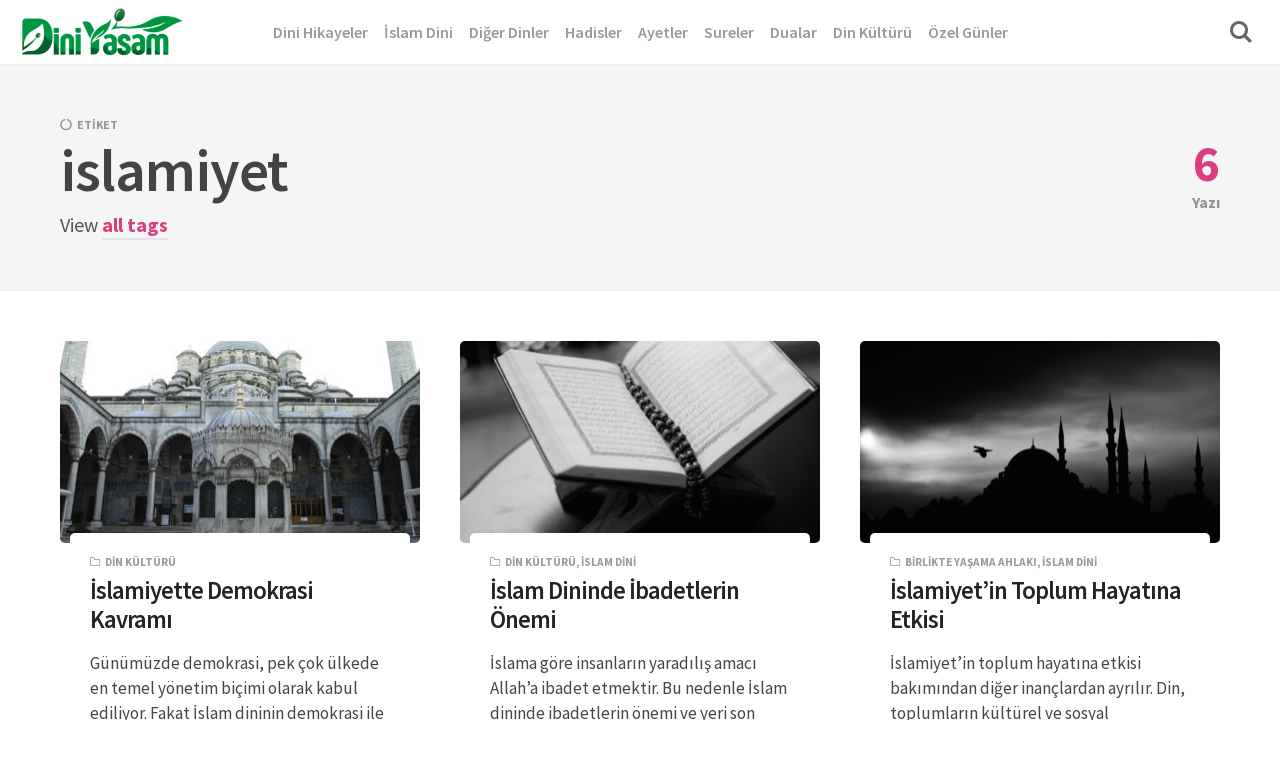

--- FILE ---
content_type: text/html; charset=UTF-8
request_url: https://diniyasam.com/tag/islamiyet/
body_size: 8089
content:
<!DOCTYPE html>
<html lang="tr" class="no-js">
<head>
<meta charset="UTF-8">
<meta name="viewport" content="width=device-width, initial-scale=1.0">
<script>document.documentElement.className = document.documentElement.className.replace(/\bno-js\b/,'js');</script>
<meta name='robots' content='noindex, follow' />

	<!-- This site is optimized with the Yoast SEO plugin v22.6 - https://yoast.com/wordpress/plugins/seo/ -->
	<title>islamiyet Yazıları - Dini Yaşam</title>
	<meta property="og:locale" content="tr_TR" />
	<meta property="og:type" content="article" />
	<meta property="og:title" content="islamiyet Yazıları - Dini Yaşam" />
	<meta property="og:url" content="https://diniyasam.com/tag/islamiyet/" />
	<meta property="og:site_name" content="Dini Yaşam" />
	<meta name="twitter:card" content="summary_large_image" />
	<script type="application/ld+json" class="yoast-schema-graph">{"@context":"https://schema.org","@graph":[{"@type":"CollectionPage","@id":"https://diniyasam.com/tag/islamiyet/","url":"https://diniyasam.com/tag/islamiyet/","name":"islamiyet Yazıları - Dini Yaşam","isPartOf":{"@id":"https://diniyasam.com/#website"},"primaryImageOfPage":{"@id":"https://diniyasam.com/tag/islamiyet/#primaryimage"},"image":{"@id":"https://diniyasam.com/tag/islamiyet/#primaryimage"},"thumbnailUrl":"https://diniyasam.com/wp-content/uploads/2023/08/sultanahmet-g51f9ddd67_1280.jpg","breadcrumb":{"@id":"https://diniyasam.com/tag/islamiyet/#breadcrumb"},"inLanguage":"tr"},{"@type":"ImageObject","inLanguage":"tr","@id":"https://diniyasam.com/tag/islamiyet/#primaryimage","url":"https://diniyasam.com/wp-content/uploads/2023/08/sultanahmet-g51f9ddd67_1280.jpg","contentUrl":"https://diniyasam.com/wp-content/uploads/2023/08/sultanahmet-g51f9ddd67_1280.jpg","width":1280,"height":853},{"@type":"BreadcrumbList","@id":"https://diniyasam.com/tag/islamiyet/#breadcrumb","itemListElement":[{"@type":"ListItem","position":1,"name":"Ana sayfa","item":"https://diniyasam.com/"},{"@type":"ListItem","position":2,"name":"islamiyet"}]},{"@type":"WebSite","@id":"https://diniyasam.com/#website","url":"https://diniyasam.com/","name":"Dini Yaşam","description":"Din kültürü etkileyici İslami ve dini bilgiler dini hikayeler, hadisler, ayetler, özel gün mesajları ve özel günlerin önemi sitemiz her türlü konuda İslami ve diğer dinleri araştırarak sizlere en doğru bilgileri sunmaktadır","publisher":{"@id":"https://diniyasam.com/#organization"},"potentialAction":[{"@type":"SearchAction","target":{"@type":"EntryPoint","urlTemplate":"https://diniyasam.com/?s={search_term_string}"},"query-input":"required name=search_term_string"}],"inLanguage":"tr"},{"@type":"Organization","@id":"https://diniyasam.com/#organization","name":"Dini Yaşam","url":"https://diniyasam.com/","logo":{"@type":"ImageObject","inLanguage":"tr","@id":"https://diniyasam.com/#/schema/logo/image/","url":"https://diniyasam.com/wp-content/uploads/2020/03/logo-dini-yasam.png","contentUrl":"https://diniyasam.com/wp-content/uploads/2020/03/logo-dini-yasam.png","width":332,"height":100,"caption":"Dini Yaşam"},"image":{"@id":"https://diniyasam.com/#/schema/logo/image/"},"sameAs":["https://instagram.com/diniyasamx"]}]}</script>
	<!-- / Yoast SEO plugin. -->


<link rel='dns-prefetch' href='//fonts.googleapis.com' />
<link rel='dns-prefetch' href='//www.googletagmanager.com' />
<link rel='dns-prefetch' href='//pagead2.googlesyndication.com' />
<link href='https://fonts.gstatic.com' crossorigin rel='preconnect' />
<link rel="alternate" type="application/rss+xml" title="Dini Yaşam &raquo; beslemesi" href="https://diniyasam.com/feed/" />
<link rel="alternate" type="application/rss+xml" title="Dini Yaşam &raquo; yorum beslemesi" href="https://diniyasam.com/comments/feed/" />
<link rel="alternate" type="application/rss+xml" title="Dini Yaşam &raquo; islamiyet etiket beslemesi" href="https://diniyasam.com/tag/islamiyet/feed/" />

<style id='classic-theme-styles-inline-css' type='text/css'>
/*! This file is auto-generated */
.wp-block-button__link{color:#fff;background-color:#32373c;border-radius:9999px;box-shadow:none;text-decoration:none;padding:calc(.667em + 2px) calc(1.333em + 2px);font-size:1.125em}.wp-block-file__button{background:#32373c;color:#fff;text-decoration:none}
</style>
<style id='global-styles-inline-css' type='text/css'>
body{--wp--preset--color--black: #000000;--wp--preset--color--cyan-bluish-gray: #abb8c3;--wp--preset--color--white: #ffffff;--wp--preset--color--pale-pink: #f78da7;--wp--preset--color--vivid-red: #cf2e2e;--wp--preset--color--luminous-vivid-orange: #ff6900;--wp--preset--color--luminous-vivid-amber: #fcb900;--wp--preset--color--light-green-cyan: #7bdcb5;--wp--preset--color--vivid-green-cyan: #00d084;--wp--preset--color--pale-cyan-blue: #8ed1fc;--wp--preset--color--vivid-cyan-blue: #0693e3;--wp--preset--color--vivid-purple: #9b51e0;--wp--preset--color--accent: #d93f7e;--wp--preset--gradient--vivid-cyan-blue-to-vivid-purple: linear-gradient(135deg,rgba(6,147,227,1) 0%,rgb(155,81,224) 100%);--wp--preset--gradient--light-green-cyan-to-vivid-green-cyan: linear-gradient(135deg,rgb(122,220,180) 0%,rgb(0,208,130) 100%);--wp--preset--gradient--luminous-vivid-amber-to-luminous-vivid-orange: linear-gradient(135deg,rgba(252,185,0,1) 0%,rgba(255,105,0,1) 100%);--wp--preset--gradient--luminous-vivid-orange-to-vivid-red: linear-gradient(135deg,rgba(255,105,0,1) 0%,rgb(207,46,46) 100%);--wp--preset--gradient--very-light-gray-to-cyan-bluish-gray: linear-gradient(135deg,rgb(238,238,238) 0%,rgb(169,184,195) 100%);--wp--preset--gradient--cool-to-warm-spectrum: linear-gradient(135deg,rgb(74,234,220) 0%,rgb(151,120,209) 20%,rgb(207,42,186) 40%,rgb(238,44,130) 60%,rgb(251,105,98) 80%,rgb(254,248,76) 100%);--wp--preset--gradient--blush-light-purple: linear-gradient(135deg,rgb(255,206,236) 0%,rgb(152,150,240) 100%);--wp--preset--gradient--blush-bordeaux: linear-gradient(135deg,rgb(254,205,165) 0%,rgb(254,45,45) 50%,rgb(107,0,62) 100%);--wp--preset--gradient--luminous-dusk: linear-gradient(135deg,rgb(255,203,112) 0%,rgb(199,81,192) 50%,rgb(65,88,208) 100%);--wp--preset--gradient--pale-ocean: linear-gradient(135deg,rgb(255,245,203) 0%,rgb(182,227,212) 50%,rgb(51,167,181) 100%);--wp--preset--gradient--electric-grass: linear-gradient(135deg,rgb(202,248,128) 0%,rgb(113,206,126) 100%);--wp--preset--gradient--midnight: linear-gradient(135deg,rgb(2,3,129) 0%,rgb(40,116,252) 100%);--wp--preset--font-size--small: 17px;--wp--preset--font-size--medium: 20px;--wp--preset--font-size--large: 24px;--wp--preset--font-size--x-large: 42px;--wp--preset--font-size--regular: 20px;--wp--preset--font-size--larger: 26px;--wp--preset--spacing--20: 0.44rem;--wp--preset--spacing--30: 0.67rem;--wp--preset--spacing--40: 1rem;--wp--preset--spacing--50: 1.5rem;--wp--preset--spacing--60: 2.25rem;--wp--preset--spacing--70: 3.38rem;--wp--preset--spacing--80: 5.06rem;--wp--preset--shadow--natural: 6px 6px 9px rgba(0, 0, 0, 0.2);--wp--preset--shadow--deep: 12px 12px 50px rgba(0, 0, 0, 0.4);--wp--preset--shadow--sharp: 6px 6px 0px rgba(0, 0, 0, 0.2);--wp--preset--shadow--outlined: 6px 6px 0px -3px rgba(255, 255, 255, 1), 6px 6px rgba(0, 0, 0, 1);--wp--preset--shadow--crisp: 6px 6px 0px rgba(0, 0, 0, 1);}:where(.is-layout-flex){gap: 0.5em;}:where(.is-layout-grid){gap: 0.5em;}body .is-layout-flow > .alignleft{float: left;margin-inline-start: 0;margin-inline-end: 2em;}body .is-layout-flow > .alignright{float: right;margin-inline-start: 2em;margin-inline-end: 0;}body .is-layout-flow > .aligncenter{margin-left: auto !important;margin-right: auto !important;}body .is-layout-constrained > .alignleft{float: left;margin-inline-start: 0;margin-inline-end: 2em;}body .is-layout-constrained > .alignright{float: right;margin-inline-start: 2em;margin-inline-end: 0;}body .is-layout-constrained > .aligncenter{margin-left: auto !important;margin-right: auto !important;}body .is-layout-constrained > :where(:not(.alignleft):not(.alignright):not(.alignfull)){max-width: var(--wp--style--global--content-size);margin-left: auto !important;margin-right: auto !important;}body .is-layout-constrained > .alignwide{max-width: var(--wp--style--global--wide-size);}body .is-layout-flex{display: flex;}body .is-layout-flex{flex-wrap: wrap;align-items: center;}body .is-layout-flex > *{margin: 0;}body .is-layout-grid{display: grid;}body .is-layout-grid > *{margin: 0;}:where(.wp-block-columns.is-layout-flex){gap: 2em;}:where(.wp-block-columns.is-layout-grid){gap: 2em;}:where(.wp-block-post-template.is-layout-flex){gap: 1.25em;}:where(.wp-block-post-template.is-layout-grid){gap: 1.25em;}.has-black-color{color: var(--wp--preset--color--black) !important;}.has-cyan-bluish-gray-color{color: var(--wp--preset--color--cyan-bluish-gray) !important;}.has-white-color{color: var(--wp--preset--color--white) !important;}.has-pale-pink-color{color: var(--wp--preset--color--pale-pink) !important;}.has-vivid-red-color{color: var(--wp--preset--color--vivid-red) !important;}.has-luminous-vivid-orange-color{color: var(--wp--preset--color--luminous-vivid-orange) !important;}.has-luminous-vivid-amber-color{color: var(--wp--preset--color--luminous-vivid-amber) !important;}.has-light-green-cyan-color{color: var(--wp--preset--color--light-green-cyan) !important;}.has-vivid-green-cyan-color{color: var(--wp--preset--color--vivid-green-cyan) !important;}.has-pale-cyan-blue-color{color: var(--wp--preset--color--pale-cyan-blue) !important;}.has-vivid-cyan-blue-color{color: var(--wp--preset--color--vivid-cyan-blue) !important;}.has-vivid-purple-color{color: var(--wp--preset--color--vivid-purple) !important;}.has-black-background-color{background-color: var(--wp--preset--color--black) !important;}.has-cyan-bluish-gray-background-color{background-color: var(--wp--preset--color--cyan-bluish-gray) !important;}.has-white-background-color{background-color: var(--wp--preset--color--white) !important;}.has-pale-pink-background-color{background-color: var(--wp--preset--color--pale-pink) !important;}.has-vivid-red-background-color{background-color: var(--wp--preset--color--vivid-red) !important;}.has-luminous-vivid-orange-background-color{background-color: var(--wp--preset--color--luminous-vivid-orange) !important;}.has-luminous-vivid-amber-background-color{background-color: var(--wp--preset--color--luminous-vivid-amber) !important;}.has-light-green-cyan-background-color{background-color: var(--wp--preset--color--light-green-cyan) !important;}.has-vivid-green-cyan-background-color{background-color: var(--wp--preset--color--vivid-green-cyan) !important;}.has-pale-cyan-blue-background-color{background-color: var(--wp--preset--color--pale-cyan-blue) !important;}.has-vivid-cyan-blue-background-color{background-color: var(--wp--preset--color--vivid-cyan-blue) !important;}.has-vivid-purple-background-color{background-color: var(--wp--preset--color--vivid-purple) !important;}.has-black-border-color{border-color: var(--wp--preset--color--black) !important;}.has-cyan-bluish-gray-border-color{border-color: var(--wp--preset--color--cyan-bluish-gray) !important;}.has-white-border-color{border-color: var(--wp--preset--color--white) !important;}.has-pale-pink-border-color{border-color: var(--wp--preset--color--pale-pink) !important;}.has-vivid-red-border-color{border-color: var(--wp--preset--color--vivid-red) !important;}.has-luminous-vivid-orange-border-color{border-color: var(--wp--preset--color--luminous-vivid-orange) !important;}.has-luminous-vivid-amber-border-color{border-color: var(--wp--preset--color--luminous-vivid-amber) !important;}.has-light-green-cyan-border-color{border-color: var(--wp--preset--color--light-green-cyan) !important;}.has-vivid-green-cyan-border-color{border-color: var(--wp--preset--color--vivid-green-cyan) !important;}.has-pale-cyan-blue-border-color{border-color: var(--wp--preset--color--pale-cyan-blue) !important;}.has-vivid-cyan-blue-border-color{border-color: var(--wp--preset--color--vivid-cyan-blue) !important;}.has-vivid-purple-border-color{border-color: var(--wp--preset--color--vivid-purple) !important;}.has-vivid-cyan-blue-to-vivid-purple-gradient-background{background: var(--wp--preset--gradient--vivid-cyan-blue-to-vivid-purple) !important;}.has-light-green-cyan-to-vivid-green-cyan-gradient-background{background: var(--wp--preset--gradient--light-green-cyan-to-vivid-green-cyan) !important;}.has-luminous-vivid-amber-to-luminous-vivid-orange-gradient-background{background: var(--wp--preset--gradient--luminous-vivid-amber-to-luminous-vivid-orange) !important;}.has-luminous-vivid-orange-to-vivid-red-gradient-background{background: var(--wp--preset--gradient--luminous-vivid-orange-to-vivid-red) !important;}.has-very-light-gray-to-cyan-bluish-gray-gradient-background{background: var(--wp--preset--gradient--very-light-gray-to-cyan-bluish-gray) !important;}.has-cool-to-warm-spectrum-gradient-background{background: var(--wp--preset--gradient--cool-to-warm-spectrum) !important;}.has-blush-light-purple-gradient-background{background: var(--wp--preset--gradient--blush-light-purple) !important;}.has-blush-bordeaux-gradient-background{background: var(--wp--preset--gradient--blush-bordeaux) !important;}.has-luminous-dusk-gradient-background{background: var(--wp--preset--gradient--luminous-dusk) !important;}.has-pale-ocean-gradient-background{background: var(--wp--preset--gradient--pale-ocean) !important;}.has-electric-grass-gradient-background{background: var(--wp--preset--gradient--electric-grass) !important;}.has-midnight-gradient-background{background: var(--wp--preset--gradient--midnight) !important;}.has-small-font-size{font-size: var(--wp--preset--font-size--small) !important;}.has-medium-font-size{font-size: var(--wp--preset--font-size--medium) !important;}.has-large-font-size{font-size: var(--wp--preset--font-size--large) !important;}.has-x-large-font-size{font-size: var(--wp--preset--font-size--x-large) !important;}
.wp-block-navigation a:where(:not(.wp-element-button)){color: inherit;}
:where(.wp-block-post-template.is-layout-flex){gap: 1.25em;}:where(.wp-block-post-template.is-layout-grid){gap: 1.25em;}
:where(.wp-block-columns.is-layout-flex){gap: 2em;}:where(.wp-block-columns.is-layout-grid){gap: 2em;}
.wp-block-pullquote{font-size: 1.5em;line-height: 1.6;}
</style>
<link rel='stylesheet' id='kutak-gfonts-css' href='https://fonts.googleapis.com/css?family=Source+Sans+Pro%3A400%2C400i%2C600%2C600i%2C700%2C700i&#038;subset=latin%2Clatin-ext&#038;ver=2.9.2' media='all' />
<link rel='stylesheet' id='kutak-style-css' href='https://diniyasam.com/wp-content/themes/kutak/style.css?ver=2.9.2' media='all' />
<script src='https://diniyasam.com/wp-includes/js/jquery/jquery.min.js?ver=3.7.0' id='jquery-core-js'></script>
<link rel="https://api.w.org/" href="https://diniyasam.com/wp-json/" /><link rel="alternate" type="application/json" href="https://diniyasam.com/wp-json/wp/v2/tags/185" /><link rel="EditURI" type="application/rsd+xml" title="RSD" href="https://diniyasam.com/xmlrpc.php?rsd" />
<meta name="generator" content="WordPress 6.3.7" />

<!-- AP Share Buttons Open Graph Tags -->
<meta property="og:site_name" content="Dini Yaşam" />
<meta property="og:type" content="website" />
<meta property="og:title" content="Etiket: &lt;span&gt;islamiyet&lt;/span&gt;" />
<meta property="og:url" content="https://diniyasam.com/tag/islamiyet/" />
<meta property="og:locale" content="tr_TR" />
<!-- End AP Share Buttons Open Graph Tags -->

<meta name="generator" content="Site Kit by Google 1.124.0" /><meta name='theme-color' content='#ffffff'>

<!-- Site Kit tarafından eklenen Google AdSense meta etiketleri -->
<meta name="google-adsense-platform-account" content="ca-host-pub-2644536267352236">
<meta name="google-adsense-platform-domain" content="sitekit.withgoogle.com">
<!-- Site Kit tarafından eklenen Google AdSense meta etiketlerine son verin -->

<!-- Google AdSense snippet added by Site Kit -->
<script async="async" src="https://pagead2.googlesyndication.com/pagead/js/adsbygoogle.js?client=ca-pub-5035433411430652&amp;host=ca-host-pub-2644536267352236" crossorigin="anonymous" type="text/javascript"></script>

<!-- End Google AdSense snippet added by Site Kit -->
<link rel="icon" href="https://diniyasam.com/wp-content/uploads/2020/03/cropped-FAVICON-PNG-32x32.png" sizes="32x32" />
<link rel="icon" href="https://diniyasam.com/wp-content/uploads/2020/03/cropped-FAVICON-PNG-192x192.png" sizes="192x192" />
<link rel="apple-touch-icon" href="https://diniyasam.com/wp-content/uploads/2020/03/cropped-FAVICON-PNG-180x180.png" />
<meta name="msapplication-TileImage" content="https://diniyasam.com/wp-content/uploads/2020/03/cropped-FAVICON-PNG-270x270.png" />
</head>

<body data-rsssl=1 class="archive tag tag-islamiyet tag-185 wp-custom-logo wp-embed-responsive header-classic">


<a class="skip-link screen-reader-text" href="#main">Skip to content</a>


<div id="page" class="site">

    <header id="masthead" class="site-header flex align-center-middle">

        <span class="site-actions-backdrop"></span>
        <span class="site-actions-bg"></span>

        
<div class="site-branding flex align-middle align-justify">

    <button class="menu-trigger hamburger-menu"><span></span></button>

    <a href="https://diniyasam.com/" rel="home" class="logo">

        
        <img class="logo-default" src="https://diniyasam.com/wp-content/uploads/2020/03/cropped-Dini-Yasam-PNG.png" alt="Dini Yaşam">
    </a>

    <button class="search-trigger site-action-trigger"><span></span></button>

</div><!-- .site-branding -->
        
<div class="site-navigation">

    <nav class="main-navigation"><ul class="classic-menu flex"><li id="menu-item-250" class="menu-item menu-item-type-taxonomy menu-item-object-category menu-item-250"><a href="https://diniyasam.com/dini-hikayeler/"><span>Dini Hikayeler</span></a></li>
<li id="menu-item-253" class="menu-item menu-item-type-taxonomy menu-item-object-category menu-item-253"><a href="https://diniyasam.com/islam-dini/"><span>İslam Dini</span></a></li>
<li id="menu-item-248" class="menu-item menu-item-type-taxonomy menu-item-object-category menu-item-248"><a href="https://diniyasam.com/diger-dinler/"><span>Diğer Dinler</span></a></li>
<li id="menu-item-252" class="menu-item menu-item-type-taxonomy menu-item-object-category menu-item-252"><a href="https://diniyasam.com/hadisler/"><span>Hadisler</span></a></li>
<li id="menu-item-247" class="menu-item menu-item-type-taxonomy menu-item-object-category menu-item-247"><a href="https://diniyasam.com/ayetler/"><span>Ayetler</span></a></li>
<li id="menu-item-256" class="menu-item menu-item-type-taxonomy menu-item-object-category menu-item-256"><a href="https://diniyasam.com/sureler/"><span>Sureler</span></a></li>
<li id="menu-item-251" class="menu-item menu-item-type-taxonomy menu-item-object-category menu-item-251"><a href="https://diniyasam.com/dualar/"><span>Dualar</span></a></li>
<li id="menu-item-249" class="menu-item menu-item-type-taxonomy menu-item-object-category menu-item-249"><a href="https://diniyasam.com/din-kulturu/"><span>Din Kültürü</span></a></li>
<li id="menu-item-255" class="menu-item menu-item-type-taxonomy menu-item-object-category menu-item-255"><a href="https://diniyasam.com/ozel-gunler/"><span>Özel Günler</span></a></li>
</ul></nav>
</div>
         

<div class="site-search">
    
<form role="search" method="get" class="search-form" action="https://diniyasam.com/">
    <input type="search" class="search-field" placeholder="Search..." value="" name="s" />
    <button type="submit" class="search-submit" aria-label="Search"></button>
</form>
    <span class="header-search-form-close site-action-close"></span>
</div><!-- .header-search-form -->

    </header>

    <main id="main" class="site-main">

            
    <div class="site-heading">
        <div class="container">

            <div class="term-heading align-middle align-justify">
                <div class="term-header">
                    <div class="post-cats"><div class="post-cat post-tag">Etiket</div></div>
                    <h1>islamiyet</h1>
                    
                                            <p class="view-all-tags">View <a href="">all tags</a></p>
                                    </div>
                <div class="term-count"><span>6</span>Yazı</div>
            </div>

        </div>
    </div>

    <div id="content" class="site-content container">
        <div id="primary" class="content-area">

            
                <div class="posts-container">

                    <div class="row">

                    
<article id="post-2776" class="column flex post-2776 post type-post status-publish format-standard has-post-thumbnail hentry category-din-kulturu tag-demokrasi tag-demokrasi-ve-adalet tag-hkkaniyet tag-islam-adaleti tag-islamiyet">
    <div class="post-inner flex flex-column">

                    <a href="https://diniyasam.com/islamiyette-demokrasi-kavrami/" class="post-media">
                <div class="image-wrapper has-aspect-ratio has-aspect-ratio-16-9">
                    <img width="760" height="428" src="[data-uri]" class="attachment-kutak-blog size-kutak-blog wp-post-image preload-image lazy-load-img" alt="" decoding="async" data-type="block" fetchpriority="high" data-src="https://diniyasam.com/wp-content/uploads/2023/08/sultanahmet-g51f9ddd67_1280-760x428.jpg" data-srcset="https://diniyasam.com/wp-content/uploads/2023/08/sultanahmet-g51f9ddd67_1280-760x428.jpg 760w, https://diniyasam.com/wp-content/uploads/2023/08/sultanahmet-g51f9ddd67_1280-1248x703.jpg 1248w, https://diniyasam.com/wp-content/uploads/2023/08/sultanahmet-g51f9ddd67_1280-990x558.jpg 990w, https://diniyasam.com/wp-content/uploads/2023/08/sultanahmet-g51f9ddd67_1280-480x270.jpg 480w, https://diniyasam.com/wp-content/uploads/2023/08/sultanahmet-g51f9ddd67_1280-360x203.jpg 360w" data-sizes="(min-width: 1220px) 360px, (min-width: 870px) calc(33vw - 25px), (min-width: 700px) calc(50vw - 30px), calc(100vw - 40px)" /><noscript><img width="760" height="428" src="https://diniyasam.com/wp-content/uploads/2023/08/sultanahmet-g51f9ddd67_1280-760x428.jpg" class="attachment-kutak-blog size-kutak-blog" alt="" decoding="async" data-type="block" data-no-lazy="true" loading="lazy" srcset="https://diniyasam.com/wp-content/uploads/2023/08/sultanahmet-g51f9ddd67_1280-760x428.jpg 760w, https://diniyasam.com/wp-content/uploads/2023/08/sultanahmet-g51f9ddd67_1280-1248x703.jpg 1248w, https://diniyasam.com/wp-content/uploads/2023/08/sultanahmet-g51f9ddd67_1280-990x558.jpg 990w, https://diniyasam.com/wp-content/uploads/2023/08/sultanahmet-g51f9ddd67_1280-480x270.jpg 480w, https://diniyasam.com/wp-content/uploads/2023/08/sultanahmet-g51f9ddd67_1280-360x203.jpg 360w" sizes="(min-width: 1220px) 360px, (min-width: 870px) calc(33vw - 25px), (min-width: 700px) calc(50vw - 30px), calc(100vw - 40px)" /></noscript>                </div>
            </a>
        
        <div class="post-content flex-grow">
            <div class="post-cats">
                <div class="post-cat"><a href="https://diniyasam.com/din-kulturu/" rel="category tag">Din Kültürü</a></div>
            </div>
            <a href="https://diniyasam.com/islamiyette-demokrasi-kavrami/">
            <h2 class="post-title">İslamiyette Demokrasi Kavramı</h2>
            <p>Günümüzde demokrasi, pek çok ülkede en temel yönetim biçimi olarak kabul ediliyor. Fakat İslam dininin demokrasi ile ne şekilde ilişkilendirildiği,&#8230;</p>
            </a>
        </div>

        <div class="post-footer">
            <span class="post-read-time">6 dakika okuma süresi</span>
            <span class="post-date">2 Ağustos 2023</span>
        </div>
    </div>

</article><!-- #post-## -->
<div class='code-block code-block-9' style='margin: 8px 0; clear: both;'>
<script async src="https://pagead2.googlesyndication.com/pagead/js/adsbygoogle.js"></script>
<ins class="adsbygoogle"
     style="display:block"
     data-ad-format="fluid"
     data-ad-layout-key="-ct+9p-5t-ib+1j9"
     data-ad-client="ca-pub-5035433411430652"
     data-ad-slot="5971105655"></ins>
<script>
     (adsbygoogle = window.adsbygoogle || []).push({});
</script></div>

<article id="post-1727" class="column flex post-1727 post type-post status-publish format-standard has-post-thumbnail hentry category-din-kulturu category-islam-dini tag-islam-dininde-ibadetler tag-islam-dininde-ibadetlerin-onemi tag-islamiyet">
    <div class="post-inner flex flex-column">

                    <a href="https://diniyasam.com/islam-dininde-ibadetlerin-onemi/" class="post-media">
                <div class="image-wrapper has-aspect-ratio has-aspect-ratio-16-9">
                    <img width="760" height="428" src="[data-uri]" class="attachment-kutak-blog size-kutak-blog wp-post-image preload-image lazy-load-img" alt="İslam Dininde İbadetlerin Önemi" decoding="async" data-type="block" data-src="https://diniyasam.com/wp-content/uploads/2020/04/book-1283468_1920-760x428.jpg" data-srcset="https://diniyasam.com/wp-content/uploads/2020/04/book-1283468_1920-760x428.jpg 760w, https://diniyasam.com/wp-content/uploads/2020/04/book-1283468_1920-1520x856.jpg 1520w, https://diniyasam.com/wp-content/uploads/2020/04/book-1283468_1920-1248x703.jpg 1248w, https://diniyasam.com/wp-content/uploads/2020/04/book-1283468_1920-990x558.jpg 990w, https://diniyasam.com/wp-content/uploads/2020/04/book-1283468_1920-480x270.jpg 480w, https://diniyasam.com/wp-content/uploads/2020/04/book-1283468_1920-360x203.jpg 360w" data-sizes="(min-width: 1220px) 360px, (min-width: 870px) calc(33vw - 25px), (min-width: 700px) calc(50vw - 30px), calc(100vw - 40px)" /><noscript><img width="760" height="428" src="https://diniyasam.com/wp-content/uploads/2020/04/book-1283468_1920-760x428.jpg" class="attachment-kutak-blog size-kutak-blog" alt="İslam Dininde İbadetlerin Önemi" decoding="async" data-type="block" data-no-lazy="true" loading="lazy" srcset="https://diniyasam.com/wp-content/uploads/2020/04/book-1283468_1920-760x428.jpg 760w, https://diniyasam.com/wp-content/uploads/2020/04/book-1283468_1920-1520x856.jpg 1520w, https://diniyasam.com/wp-content/uploads/2020/04/book-1283468_1920-1248x703.jpg 1248w, https://diniyasam.com/wp-content/uploads/2020/04/book-1283468_1920-990x558.jpg 990w, https://diniyasam.com/wp-content/uploads/2020/04/book-1283468_1920-480x270.jpg 480w, https://diniyasam.com/wp-content/uploads/2020/04/book-1283468_1920-360x203.jpg 360w" sizes="(min-width: 1220px) 360px, (min-width: 870px) calc(33vw - 25px), (min-width: 700px) calc(50vw - 30px), calc(100vw - 40px)" /></noscript>                </div>
            </a>
        
        <div class="post-content flex-grow">
            <div class="post-cats">
                <div class="post-cat"><a href="https://diniyasam.com/din-kulturu/" rel="category tag">Din Kültürü</a>, <a href="https://diniyasam.com/islam-dini/" rel="category tag">İslam Dini</a></div>
            </div>
            <a href="https://diniyasam.com/islam-dininde-ibadetlerin-onemi/">
            <h2 class="post-title">İslam Dininde İbadetlerin Önemi</h2>
            <p>İslama göre insanların yaradılış amacı Allah&#8217;a ibadet etmektir. Bu nedenle İslam dininde ibadetlerin önemi ve yeri son derece büyüktür. İbadette&#8230;</p>
            </a>
        </div>

        <div class="post-footer">
            <span class="post-read-time">1 dakika okuma süresi</span>
            <span class="post-date">21 Nisan 2020</span>
        </div>
    </div>

</article><!-- #post-## -->
<div class='code-block code-block-9' style='margin: 8px 0; clear: both;'>
<script async src="https://pagead2.googlesyndication.com/pagead/js/adsbygoogle.js"></script>
<ins class="adsbygoogle"
     style="display:block"
     data-ad-format="fluid"
     data-ad-layout-key="-ct+9p-5t-ib+1j9"
     data-ad-client="ca-pub-5035433411430652"
     data-ad-slot="5971105655"></ins>
<script>
     (adsbygoogle = window.adsbygoogle || []).push({});
</script></div>

<article id="post-1731" class="column flex post-1731 post type-post status-publish format-standard has-post-thumbnail hentry category-birlikte-yasama-ahlaki category-islam-dini tag-islamiyet tag-islamiyet-ve-toplum tag-islamiyetin-toplum-hayatina-etkisi">
    <div class="post-inner flex flex-column">

                    <a href="https://diniyasam.com/islamiyetin-toplum-hayatina-etkisi/" class="post-media">
                <div class="image-wrapper has-aspect-ratio has-aspect-ratio-16-9">
                    <img width="760" height="428" src="[data-uri]" class="attachment-kutak-blog size-kutak-blog wp-post-image preload-image lazy-load-img" alt="İslamiyet&#039;in Toplum Hayatına Etkisi" decoding="async" data-type="block" data-src="https://diniyasam.com/wp-content/uploads/2020/04/cami-1819673_1920-760x428.jpg" data-srcset="https://diniyasam.com/wp-content/uploads/2020/04/cami-1819673_1920-760x428.jpg 760w, https://diniyasam.com/wp-content/uploads/2020/04/cami-1819673_1920-1520x856.jpg 1520w, https://diniyasam.com/wp-content/uploads/2020/04/cami-1819673_1920-1248x703.jpg 1248w, https://diniyasam.com/wp-content/uploads/2020/04/cami-1819673_1920-990x558.jpg 990w, https://diniyasam.com/wp-content/uploads/2020/04/cami-1819673_1920-480x270.jpg 480w, https://diniyasam.com/wp-content/uploads/2020/04/cami-1819673_1920-360x203.jpg 360w" data-sizes="(min-width: 1220px) 360px, (min-width: 870px) calc(33vw - 25px), (min-width: 700px) calc(50vw - 30px), calc(100vw - 40px)" /><noscript><img width="760" height="428" src="https://diniyasam.com/wp-content/uploads/2020/04/cami-1819673_1920-760x428.jpg" class="attachment-kutak-blog size-kutak-blog" alt="İslamiyet&#039;in Toplum Hayatına Etkisi" decoding="async" data-type="block" data-no-lazy="true" loading="lazy" srcset="https://diniyasam.com/wp-content/uploads/2020/04/cami-1819673_1920-760x428.jpg 760w, https://diniyasam.com/wp-content/uploads/2020/04/cami-1819673_1920-1520x856.jpg 1520w, https://diniyasam.com/wp-content/uploads/2020/04/cami-1819673_1920-1248x703.jpg 1248w, https://diniyasam.com/wp-content/uploads/2020/04/cami-1819673_1920-990x558.jpg 990w, https://diniyasam.com/wp-content/uploads/2020/04/cami-1819673_1920-480x270.jpg 480w, https://diniyasam.com/wp-content/uploads/2020/04/cami-1819673_1920-360x203.jpg 360w" sizes="(min-width: 1220px) 360px, (min-width: 870px) calc(33vw - 25px), (min-width: 700px) calc(50vw - 30px), calc(100vw - 40px)" /></noscript>                </div>
            </a>
        
        <div class="post-content flex-grow">
            <div class="post-cats">
                <div class="post-cat"><a href="https://diniyasam.com/hadisler/birlikte-yasama-ahlaki/" rel="category tag">Birlikte Yaşama Ahlakı</a>, <a href="https://diniyasam.com/islam-dini/" rel="category tag">İslam Dini</a></div>
            </div>
            <a href="https://diniyasam.com/islamiyetin-toplum-hayatina-etkisi/">
            <h2 class="post-title">İslamiyet&#8217;in Toplum Hayatına Etkisi</h2>
            <p>İslamiyet&#8217;in toplum hayatına etkisi bakımından diğer inançlardan ayrılır. Din, toplumların kültürel ve sosyal yaşantılarını etkileyen ve bu süreçte toplumların yaşantısında&#8230;</p>
            </a>
        </div>

        <div class="post-footer">
            <span class="post-read-time">1 dakika okuma süresi</span>
            <span class="post-date">21 Nisan 2020</span>
        </div>
    </div>

</article><!-- #post-## -->
<div class='code-block code-block-9' style='margin: 8px 0; clear: both;'>
<script async src="https://pagead2.googlesyndication.com/pagead/js/adsbygoogle.js"></script>
<ins class="adsbygoogle"
     style="display:block"
     data-ad-format="fluid"
     data-ad-layout-key="-ct+9p-5t-ib+1j9"
     data-ad-client="ca-pub-5035433411430652"
     data-ad-slot="5971105655"></ins>
<script>
     (adsbygoogle = window.adsbygoogle || []).push({});
</script></div>

<article id="post-1781" class="column flex post-1781 post type-post status-publish format-standard has-post-thumbnail hentry category-islam-dini tag-din tag-emir tag-islamiyet tag-muhafaza tag-tesettur">
    <div class="post-inner flex flex-column">

                    <a href="https://diniyasam.com/islamiyet-neden-tesetturu-emreder/" class="post-media">
                <div class="image-wrapper has-aspect-ratio has-aspect-ratio-16-9">
                    <img width="760" height="428" src="[data-uri]" class="attachment-kutak-blog size-kutak-blog wp-post-image preload-image lazy-load-img" alt="İslamiyet Neden Tesettürü Emreder?" decoding="async" data-type="block" data-src="https://diniyasam.com/wp-content/uploads/2020/04/portrait-3138562_1920-760x428.jpg" data-srcset="https://diniyasam.com/wp-content/uploads/2020/04/portrait-3138562_1920-760x428.jpg 760w, https://diniyasam.com/wp-content/uploads/2020/04/portrait-3138562_1920-1520x856.jpg 1520w, https://diniyasam.com/wp-content/uploads/2020/04/portrait-3138562_1920-1248x703.jpg 1248w, https://diniyasam.com/wp-content/uploads/2020/04/portrait-3138562_1920-990x558.jpg 990w, https://diniyasam.com/wp-content/uploads/2020/04/portrait-3138562_1920-480x270.jpg 480w, https://diniyasam.com/wp-content/uploads/2020/04/portrait-3138562_1920-360x203.jpg 360w" data-sizes="(min-width: 1220px) 360px, (min-width: 870px) calc(33vw - 25px), (min-width: 700px) calc(50vw - 30px), calc(100vw - 40px)" /><noscript><img width="760" height="428" src="https://diniyasam.com/wp-content/uploads/2020/04/portrait-3138562_1920-760x428.jpg" class="attachment-kutak-blog size-kutak-blog" alt="İslamiyet Neden Tesettürü Emreder?" decoding="async" data-type="block" data-no-lazy="true" loading="lazy" srcset="https://diniyasam.com/wp-content/uploads/2020/04/portrait-3138562_1920-760x428.jpg 760w, https://diniyasam.com/wp-content/uploads/2020/04/portrait-3138562_1920-1520x856.jpg 1520w, https://diniyasam.com/wp-content/uploads/2020/04/portrait-3138562_1920-1248x703.jpg 1248w, https://diniyasam.com/wp-content/uploads/2020/04/portrait-3138562_1920-990x558.jpg 990w, https://diniyasam.com/wp-content/uploads/2020/04/portrait-3138562_1920-480x270.jpg 480w, https://diniyasam.com/wp-content/uploads/2020/04/portrait-3138562_1920-360x203.jpg 360w" sizes="(min-width: 1220px) 360px, (min-width: 870px) calc(33vw - 25px), (min-width: 700px) calc(50vw - 30px), calc(100vw - 40px)" /></noscript>                </div>
            </a>
        
        <div class="post-content flex-grow">
            <div class="post-cats">
                <div class="post-cat"><a href="https://diniyasam.com/islam-dini/" rel="category tag">İslam Dini</a></div>
            </div>
            <a href="https://diniyasam.com/islamiyet-neden-tesetturu-emreder/">
            <h2 class="post-title">İslamiyet Neden Tesettürü Emreder? </h2>
            <p>Tesettür sadece kadının başını örtmesi, vücudunu kapatması değildir. Tesettür kelime anlamı olarak gizlemek, örtünmek anlamına gelmekte yani sadece kadının değil,&#8230;</p>
            </a>
        </div>

        <div class="post-footer">
            <span class="post-read-time">1 dakika okuma süresi</span>
            <span class="post-date">18 Nisan 2020</span>
        </div>
    </div>

</article><!-- #post-## -->
<div class='code-block code-block-9' style='margin: 8px 0; clear: both;'>
<script async src="https://pagead2.googlesyndication.com/pagead/js/adsbygoogle.js"></script>
<ins class="adsbygoogle"
     style="display:block"
     data-ad-format="fluid"
     data-ad-layout-key="-ct+9p-5t-ib+1j9"
     data-ad-client="ca-pub-5035433411430652"
     data-ad-slot="5971105655"></ins>
<script>
     (adsbygoogle = window.adsbygoogle || []).push({});
</script></div>

<article id="post-1785" class="column flex post-1785 post type-post status-publish format-standard has-post-thumbnail hentry category-islam-dini tag-ilk-muslumanlar tag-islamiyet tag-islamiyet-nasil-yayildi tag-islamiyetin-yayilisi">
    <div class="post-inner flex flex-column">

                    <a href="https://diniyasam.com/islamin-yayilmasina-katkisi-olanlar/" class="post-media">
                <div class="image-wrapper has-aspect-ratio has-aspect-ratio-16-9">
                    <img width="760" height="428" src="[data-uri]" class="attachment-kutak-blog size-kutak-blog wp-post-image preload-image lazy-load-img" alt="İslamiyetin Yayılmasına Katkısı Olanlar" decoding="async" data-type="block" data-src="https://diniyasam.com/wp-content/uploads/2020/04/cami-4208789_1920-760x428.jpg" data-srcset="https://diniyasam.com/wp-content/uploads/2020/04/cami-4208789_1920-760x428.jpg 760w, https://diniyasam.com/wp-content/uploads/2020/04/cami-4208789_1920-1520x856.jpg 1520w, https://diniyasam.com/wp-content/uploads/2020/04/cami-4208789_1920-1248x703.jpg 1248w, https://diniyasam.com/wp-content/uploads/2020/04/cami-4208789_1920-990x558.jpg 990w, https://diniyasam.com/wp-content/uploads/2020/04/cami-4208789_1920-480x270.jpg 480w, https://diniyasam.com/wp-content/uploads/2020/04/cami-4208789_1920-360x203.jpg 360w" data-sizes="(min-width: 1220px) 360px, (min-width: 870px) calc(33vw - 25px), (min-width: 700px) calc(50vw - 30px), calc(100vw - 40px)" /><noscript><img width="760" height="428" src="https://diniyasam.com/wp-content/uploads/2020/04/cami-4208789_1920-760x428.jpg" class="attachment-kutak-blog size-kutak-blog" alt="İslamiyetin Yayılmasına Katkısı Olanlar" decoding="async" data-type="block" data-no-lazy="true" loading="lazy" srcset="https://diniyasam.com/wp-content/uploads/2020/04/cami-4208789_1920-760x428.jpg 760w, https://diniyasam.com/wp-content/uploads/2020/04/cami-4208789_1920-1520x856.jpg 1520w, https://diniyasam.com/wp-content/uploads/2020/04/cami-4208789_1920-1248x703.jpg 1248w, https://diniyasam.com/wp-content/uploads/2020/04/cami-4208789_1920-990x558.jpg 990w, https://diniyasam.com/wp-content/uploads/2020/04/cami-4208789_1920-480x270.jpg 480w, https://diniyasam.com/wp-content/uploads/2020/04/cami-4208789_1920-360x203.jpg 360w" sizes="(min-width: 1220px) 360px, (min-width: 870px) calc(33vw - 25px), (min-width: 700px) calc(50vw - 30px), calc(100vw - 40px)" /></noscript>                </div>
            </a>
        
        <div class="post-content flex-grow">
            <div class="post-cats">
                <div class="post-cat"><a href="https://diniyasam.com/islam-dini/" rel="category tag">İslam Dini</a></div>
            </div>
            <a href="https://diniyasam.com/islamin-yayilmasina-katkisi-olanlar/">
            <h2 class="post-title">İslamın Yayılmasına Katkısı Olanlar</h2>
            <p>İslamın yayılışı zorlu bir süreçten geçerek olmuştur. Hz. Muhammed&#8217;e ilk vahiy geldikten sonra tebliğ görevi gizli gizli yapılmış, Mekke&#8217;nin putperest&#8230;</p>
            </a>
        </div>

        <div class="post-footer">
            <span class="post-read-time">1 dakika okuma süresi</span>
            <span class="post-date">18 Nisan 2020</span>
        </div>
    </div>

</article><!-- #post-## -->
<div class='code-block code-block-9' style='margin: 8px 0; clear: both;'>
<script async src="https://pagead2.googlesyndication.com/pagead/js/adsbygoogle.js"></script>
<ins class="adsbygoogle"
     style="display:block"
     data-ad-format="fluid"
     data-ad-layout-key="-ct+9p-5t-ib+1j9"
     data-ad-client="ca-pub-5035433411430652"
     data-ad-slot="5971105655"></ins>
<script>
     (adsbygoogle = window.adsbygoogle || []).push({});
</script></div>

<article id="post-1799" class="column flex post-1799 post type-post status-publish format-standard has-post-thumbnail hentry category-islam-dini tag-islamiyet tag-islamiyet-ve-modern-dunya tag-modern-dunya">
    <div class="post-inner flex flex-column">

                    <a href="https://diniyasam.com/islamiyet-ve-modern-dunya/" class="post-media">
                <div class="image-wrapper has-aspect-ratio has-aspect-ratio-16-9">
                    <img width="760" height="428" src="[data-uri]" class="attachment-kutak-blog size-kutak-blog wp-post-image preload-image lazy-load-img" alt="İslamiyet ve Modern Dünya" decoding="async" data-type="block" data-src="https://diniyasam.com/wp-content/uploads/2020/04/galata-4772435_1920-760x428.jpg" data-srcset="https://diniyasam.com/wp-content/uploads/2020/04/galata-4772435_1920-760x428.jpg 760w, https://diniyasam.com/wp-content/uploads/2020/04/galata-4772435_1920-1520x856.jpg 1520w, https://diniyasam.com/wp-content/uploads/2020/04/galata-4772435_1920-1248x703.jpg 1248w, https://diniyasam.com/wp-content/uploads/2020/04/galata-4772435_1920-990x558.jpg 990w, https://diniyasam.com/wp-content/uploads/2020/04/galata-4772435_1920-480x270.jpg 480w, https://diniyasam.com/wp-content/uploads/2020/04/galata-4772435_1920-360x203.jpg 360w" data-sizes="(min-width: 1220px) 360px, (min-width: 870px) calc(33vw - 25px), (min-width: 700px) calc(50vw - 30px), calc(100vw - 40px)" /><noscript><img width="760" height="428" src="https://diniyasam.com/wp-content/uploads/2020/04/galata-4772435_1920-760x428.jpg" class="attachment-kutak-blog size-kutak-blog" alt="İslamiyet ve Modern Dünya" decoding="async" data-type="block" data-no-lazy="true" loading="lazy" srcset="https://diniyasam.com/wp-content/uploads/2020/04/galata-4772435_1920-760x428.jpg 760w, https://diniyasam.com/wp-content/uploads/2020/04/galata-4772435_1920-1520x856.jpg 1520w, https://diniyasam.com/wp-content/uploads/2020/04/galata-4772435_1920-1248x703.jpg 1248w, https://diniyasam.com/wp-content/uploads/2020/04/galata-4772435_1920-990x558.jpg 990w, https://diniyasam.com/wp-content/uploads/2020/04/galata-4772435_1920-480x270.jpg 480w, https://diniyasam.com/wp-content/uploads/2020/04/galata-4772435_1920-360x203.jpg 360w" sizes="(min-width: 1220px) 360px, (min-width: 870px) calc(33vw - 25px), (min-width: 700px) calc(50vw - 30px), calc(100vw - 40px)" /></noscript>                </div>
            </a>
        
        <div class="post-content flex-grow">
            <div class="post-cats">
                <div class="post-cat"><a href="https://diniyasam.com/islam-dini/" rel="category tag">İslam Dini</a></div>
            </div>
            <a href="https://diniyasam.com/islamiyet-ve-modern-dunya/">
            <h2 class="post-title">İslamiyet ve Modern Dünya</h2>
            <p>Özellikle son 200 yılda dünyada Batı medeniyetlerinin kültürel ve zihinsel taarruza geçmesiyle İslam dünyası bazı zorluklarla karşılaşmıştır. Modern dünya ve&#8230;</p>
            </a>
        </div>

        <div class="post-footer">
            <span class="post-read-time">1 dakika okuma süresi</span>
            <span class="post-date">17 Nisan 2020</span>
        </div>
    </div>

</article><!-- #post-## -->

                    </div>

                    
                </div> 

            
        </div><!-- #primary -->
    </div><!-- #content -->

    
        
    </main><!-- #main -->

    <footer id="colophon" class="site-footer">

        <div class="site-footer-container">

                            <div class="footer-social">
                     
    <div class="social-icons"> 
                <a class="social-icon icon-facebook" href="https://facebook.com" target="_blank"></a>
            <a class="social-icon icon-twitter" href="https://twitter.com" target="_blank"></a>
            <a class="social-icon icon-instagram" href="https://instagram.com" target="_blank"></a>
            <a class="social-icon icon-google-plus" href="https://google.com" target="_blank"></a>
     
    </div>
                </div>
            
            <div class="footer-content">
                
                <nav class="footer-menu"><ul><li id="menu-item-262" class="menu-item menu-item-type-custom menu-item-object-custom current-menu-item current_page_item menu-item-home menu-item-262"><a href="https://diniyasam.com/" aria-current="page">Anasayfa</a></li>
<li id="menu-item-2709" class="menu-item menu-item-type-post_type menu-item-object-page menu-item-2709"><a href="https://diniyasam.com/gizlilik-politikasi/">Gizlilik Politikası</a></li>
<li id="menu-item-2710" class="menu-item menu-item-type-post_type menu-item-object-page menu-item-2710"><a href="https://diniyasam.com/hakkimizda/">Hakkımızda</a></li>
<li id="menu-item-2715" class="menu-item menu-item-type-post_type menu-item-object-page menu-item-2715"><a href="https://diniyasam.com/iletisim/">İletişim</a></li>
</ul></nav>                
                
<div class="copyright">
    © 2026 Livosoft - Tüm hakkı saklıdır.</div>

            </div>

        </div>
    </footer><!-- #colophon -->

</div><!-- #page -->



<div class="pswp" tabindex="-1" role="dialog" aria-hidden="true">

    <div class="pswp__bg"></div>

    <div class="pswp__scroll-wrap">

        <div class="pswp__container">
            <div class="pswp__item"></div>
            <div class="pswp__item"></div>
            <div class="pswp__item"></div>
        </div>

        <div class="pswp__ui pswp__ui--hidden">

            <div class="pswp__top-bar">

                <div class="pswp__counter"></div>

                <button class="pswp__button pswp__button--close" title="Close (Esc)"></button>

                <button class="pswp__button pswp__button--zoom" title="Zoom"></button>

                <div class="pswp__preloader">
                    <div class="pswp__preloader__icn">
                      <div class="pswp__preloader__cut">
                        <div class="pswp__preloader__donut"></div>
                      </div>
                    </div>
                </div>
            </div>

            <div class="pswp__share-modal pswp__share-modal--hidden pswp__single-tap">
                <div class="pswp__share-tooltip"></div> 
            </div>

            <button class="pswp__button pswp__button--arrow--left" title="Previous (left arrow)">
            </button>

            <button class="pswp__button pswp__button--arrow--right" title="Next (right arrow)">
            </button>

            <div class="pswp__caption">
                <div class="pswp__caption__center"></div>
            </div>

        </div>

    </div>

</div>
<script type='text/javascript' id='ap-popular-posts-js-extra'>
/* <![CDATA[ */
var ap_popular_posts_vars = {"rest_url":"https:\/\/diniyasam.com\/wp-json\/","ajax_url":"\/?ap-popular-posts-ajax=%%action%%","is_single":"false","post_id":"2776","ajax_update_views":"false","ajax_refresh_fragments":"false","fragments":[".ap-popular-posts-widget-content"]};
/* ]]> */
</script>
<script defer src='https://diniyasam.com/wp-content/plugins/ap-popular-posts/assets/js/main.js?ver=1.0.1' id='ap-popular-posts-js'></script>
<script type='text/javascript' id='kutak-main-js-extra'>
/* <![CDATA[ */
var kutak_vars = {"rest_url":"https:\/\/diniyasam.com\/wp-json\/","ajax_url":"\/?apalodi-ajax=%%action%%","is_lazy_load":"1"};
/* ]]> */
</script>
<script defer src='https://diniyasam.com/wp-content/themes/kutak/assets/js/main.js?ver=2.9.2' id='kutak-main-js'></script>

</body>
</html>


<!-- Page cached by LiteSpeed Cache 7.7 on 2026-01-22 12:03:13 -->

--- FILE ---
content_type: text/html; charset=utf-8
request_url: https://www.google.com/recaptcha/api2/aframe
body_size: 267
content:
<!DOCTYPE HTML><html><head><meta http-equiv="content-type" content="text/html; charset=UTF-8"></head><body><script nonce="1WMzgw_yMt1QrA_IUy_IxQ">/** Anti-fraud and anti-abuse applications only. See google.com/recaptcha */ try{var clients={'sodar':'https://pagead2.googlesyndication.com/pagead/sodar?'};window.addEventListener("message",function(a){try{if(a.source===window.parent){var b=JSON.parse(a.data);var c=clients[b['id']];if(c){var d=document.createElement('img');d.src=c+b['params']+'&rc='+(localStorage.getItem("rc::a")?sessionStorage.getItem("rc::b"):"");window.document.body.appendChild(d);sessionStorage.setItem("rc::e",parseInt(sessionStorage.getItem("rc::e")||0)+1);localStorage.setItem("rc::h",'1769440659799');}}}catch(b){}});window.parent.postMessage("_grecaptcha_ready", "*");}catch(b){}</script></body></html>

--- FILE ---
content_type: text/css
request_url: https://diniyasam.com/wp-content/themes/kutak/style.css?ver=2.9.2
body_size: 22712
content:
/*
Theme Name:  Kutak
Theme URI:   https://demo.apalodi.com/kutak/
Version:     2.9.2

Author:      APALODI
Author URI:  https://apalodi.com

Description: Creative Blog & Minimal Magazine Theme
Tags:        one-column, featured-images, custom-colors, translation-ready, theme-options, custom-menu, blog
Text Domain: kutak

License:     Themeforest Licence
License URI: https://themeforest.net/licenses
*/

/*=======================================
=========================================

    1. Base
    2. Layout
        Grid
        Header
            Logo
            Navigation
            Site Actions
            Search
        Heading
        Content
        Footer
    3. Objects (they can be part of many different components)
        Fonts & Spacings
        Lists
        Links
        Loader
        Forms & Buttons
        Table
        Alignment
        Object Fit
        Meta Title
        Social Icons
        Message
        Ads
        Screen Reader
    4. Components
        Media
            General
            Image Preload
            Single Image
            Cover Image
            Embeds
            File
            Captions and Zoom
        Gallery
        Pagination
            Page Pagination
        Comments
            Comments
            Respond Form
        Tagmap
        Share Buttons
        Posts Block
            Grid
            List
        Related Posts
        Widgets
    5. Pages
        Blog
        Single Post
        404
    6. Utilities
        Flexbox
        Helpers
        Modifications
        Font Icons
        CSS Animations
        Print

===========================================
=========================================*/

/*==================================================================================================
1. Base
================================================================================================= */
*, *:before, *:after { box-sizing: inherit; }

html {
    height: 100%; box-sizing: border-box; overflow-x: hidden; overflow-y: scroll;
    /* Prevent adjustments of font size after orientation changes in IE on Windows Phone and in iOS. */
    -ms-text-size-adjust: 100%; -webkit-text-size-adjust: 100%;
}

body {
    margin: 0; background: #fff; color: #454545;
    -webkit-tap-highlight-color: rgba(0,0,0,0);
    -webkit-font-smoothing: antialiased;
    -moz-osx-font-smoothing: grayscale;
}

@media print, screen and (max-width: 900px) {
    .is-scroll-disabled,
    .is-scroll-disabled body { overflow: hidden; }
}

:focus { outline: 1px dashed #666; outline-offset: 1px; }
.is-using-mouse .site *:focus { outline: 0; }

::-moz-selection { background-color: #feffc3; color: #555 }
::selection { background-color: #feffc3; color: #555 }

hr { clear: both; border: 0; width: 100%; height: 2px; background-color: #d1d1d1; }
.entry-content:not(.content) > hr { max-width: 120px; margin-top: 2.75em; margin-bottom: 2.75em }

.entry-content > .wp-block-separator.is-style-wide { max-width: 660px; height: 1px; }

.wp-block-separator.is-style-dots {
    background: none; border: none; max-width: none; height: auto;
    line-height: 1; text-align: center; margin-top: 1em
}
.entry-content:not(.content) > hr.wp-block-separator.is-style-dots { margin-top: 1em; margin-bottom: 1.75em }

.wp-block-separator.is-style-dots::before {
    content: "\00b7 \00b7 \00b7"; color: #111;
    font-size: 44px; letter-spacing: 1rem;
}

mark { background-color: #ff0; color: #000; }

abbr,
acronym { text-decoration: none; border-bottom: 1px dotted #666; cursor: help; }

summary { display: list-item; }

[hidden] { display: none; }



/*==================================================================================================
2. Layout
================================================================================================= */
/* 2.x. Grid
================================================== */
.container,
.container-fluid,
.container-semi-fluid { width: 100%; margin-right: auto; margin-left: auto; padding-right: 20px; padding-left: 20px; }

.small-container { max-width: 840px }
.container { max-width: 1200px }
.semi-fluid-width { max-width: 1240px }

.page .site-heading-container { max-width: 700px }

.semi-fluid-width { width: 100%; margin-right: auto; margin-left: auto; }

@media print, screen and (min-width: 1380px) {
    .semi-fluid-width { max-width: none; width: calc(100% - 140px); }
}

.row,
.row-wrapper {
    position: relative; display: -webkit-box; display: -webkit-flex; display: -ms-flexbox; display: flex;
}

.row {
    -webkit-box-orient: horizontal; -webkit-flex-direction: row; -ms-flex-direction: row; flex-direction: row;
    -webkit-box-flex: 1; -webkit-flex: 1 1 auto; -ms-flex: 1 1 auto; flex: 1 1 auto;
    -webkit-flex-wrap: wrap; -ms-flex-wrap: wrap; flex-wrap: wrap;
    margin: -10px;
}

.wp-block-column { margin-bottom: 1.75em; padding: 0 15px; }
.wp-block-column:last-child { margin-bottom: 0 }

.column {
    min-height: 0; min-width: 0; width: 100%; padding: 10px;
    -webkit-box-flex: 0; -webkit-flex: 0 0 auto; -ms-flex: 0 0 auto; flex: 0 0 auto;
}

.column.col-xs-auto { -webkit-box-flex: 1; -webkit-flex: 1 1 0%; -ms-flex: 1 1 0%; flex: 1 1 0%; width: auto; }
.column.col-xs-shrink { -ms-flex-preferred-size: auto; flex-basis: auto; width: auto; }
.column.col-xs-hidden { display: none; }

@media print, screen and (max-width: 599px) {
    .col.col-xs-hidden { display: none; }
}

@media print, screen and (min-width: 600px) {
    .wp-block-columns { display: flex; }
    .wp-block-column { margin-bottom: 0; flex: 1; }
}


@media print, screen and (min-width: 1200px) {
    .row { margin: -20px; }
    .column { padding: 20px }
}




/* 2.x. Header
================================================== */
html .nojq { position: fixed !important; z-index: 100; }

.site-header {
    position: fixed; top: 0; left: 0; width: 100%; height: 65px; z-index: 3;
    -webkit-box-flex: 0; -webkit-flex: 0 0 auto; -ms-flex: 0 0 auto; flex: 0 0 auto;
}

.header-classic .site-header { background-color: #fff; border-bottom: 1px solid #eee }

.site-header::before {
    content: ''; position: absolute; top: 0; left: 0; width: 100%; height: 100%; z-index: 1; background: #fff;
    -webkit-transition: all 0.3s; transition: all 0.3s;
}

.admin-bar .site-header { top: 46px; }

.site-header.is-sticky::before,
.site-header.is-menu-active::before,
.site-header.is-search-active::before { -webkit-transform: translate3d(0,0,0); transform: translate3d(0,0,0); }

@media only screen and ( min-width : 782px ) {
    .admin-bar .site-header { top: 32px; }
}

@media print, screen and (min-width: 1025px) {
    .site-header::before { -webkit-transform: translate3d(0,-120%,0); transform: translate3d(0,-120%,0); }
}




/* 2.x.x. Logo
-----------------------------*/
.site-branding { position: relative; z-index: 2; width: 100%; padding: 0 20px }
.logo { display: inline-block; }
.logo img { width: auto; height: 50px; }

.logo-mobile { display: block; }
.logo-mobile + .logo-default { display: none; }

@media print, screen and (min-width: 600px) {
    .logo-mobile { display: none; }
    .logo-mobile + .logo-default { display: block; }
}

@media print, screen and (min-width: 800px) {
    .site-branding { width: auto; }
    .header-classic .site-branding { width: 100%; }
}




/* 2.x.x. Navigation
-----------------------------*/
.header-modern .site-navigation {
    position: fixed; top: 65px; left: 0; width: 100%; opacity: 0; visibility: hidden;
    max-height: 100vh; max-height: calc(100vh - 65px); padding: 20px; padding-top: 0;
    -webkit-transform: translate3d(0,-10px,0); transform: translate3d(0,-10px,0);
}

.is-animation-ready .header-modern .site-navigation { -webkit-transition: all .2s; transition: all .2s }

.admin-bar.header-modern .site-navigation { top: 111px; max-height: calc(100vh - 111px); }

.header-modern .site-navigation::-webkit-scrollbar { width: 3px; }
.header-modern .site-navigation::-webkit-scrollbar-track-piece { background: transparent; }
.header-modern .site-navigation::-webkit-scrollbar-thumb:vertical { background-color: #d93f7e; }

.header-modern .site-header.is-menu-ready .site-navigation {
    opacity: 1; visibility: visible;
    -webkit-transform: translate3d(0,0,0); transform: translate3d(0,0,0);
}

.main-navigation {  max-width: 1080px; margin: 0 auto; }
.main-navigation .menu { list-style: none; margin: -2px; padding: 0; }

.main-navigation .menu .sub-menu { display: none; }

.main-navigation .menu li { width: 50%; padding: 2px; }
.main-navigation .menu li a {
    position: relative; display: block; border-radius: 8px; padding-bottom: 70%; overflow: hidden;
    background-color: #888; background-size: cover; background-position: center; text-align: left;
}
.main-navigation .menu li a::after {
    content: ''; position: absolute; bottom: 0; left: 0; width: 100%; height: 50%;
    background: linear-gradient( to top, rgba(0, 0, 0, 0.6), rgba(255, 0, 0, 0) );
}
.main-navigation .menu li a span {
    position: absolute; bottom: 10px; left: 10px; right: 10px; z-index: 1;
    font-size: .8em; font-weight: 600; line-height: 1; color: #fff;
}

.classic-menu,
.classic-menu li,
.classic-menu ul { list-style: none; margin: 0; padding: 0 }

.classic-menu { position: relative; z-index: 3; font-size: 16px; font-weight: 600; line-height: 1.5; letter-spacing: 0; color: #999; }

.classic-menu ul { background: #f5f5f5; }
.classic-menu li { position: relative; cursor: pointer; }
.classic-menu a {
    position: relative; cursor: pointer;
    -webkit-user-select: none;-moz-user-select: none;-ms-user-select: none;user-select: none;
}
.is-animation-ready .classic-menu a { -webkit-transition: color .3s; transition: color .3s; }

.classic-menu li:hover > a { color: #666 }

.classic-menu ul li a { color: rgba(0,0,0,.5); font-size: 15px; border-bottom: 1px solid #eee }

@media print, screen and (max-width: 768px) {
    .header-modern .site-navigation { bottom: 0; overflow-x: hidden; overflow-y: scroll; -webkit-overflow-scrolling: touch; }
}

@media print, screen and (min-width: 540px) {
    .menu-number-is-odd .menu li { width: 33.33334% }
}

@media print, screen and (min-width: 720px) {
    .main-navigation .menu li { width: 25% }
    .menu-number-is-odd .menu li { width: 25% }
    .menu-number-is-5 .menu li,
    .menu-number-is-9 .menu li { width: 33.33334% }
}

@media print, screen and (min-width: 960px) {
    .site-navigation-container { padding-top: 20px }
    .menu-number-is-bigger-than-5 .menu li { width: 20% }
    .menu-number-is-7 .menu li { width: 25% }
    .main-navigation .menu { margin: -3px; }
    .main-navigation .menu li { padding: 3px; }
}

@media only screen and ( min-width : 782px ) {
    .admin-bar .site-actions-bg { top: 32px; }
    .admin-bar .site-navigation { top: 97px; max-height: calc(100vh - 97px); }
}

@media print, screen and (min-width: 960px) {
    /*.menu li { width: 20% }*/
}

@media print, screen and (max-width: 1079.5px) {
    .header-classic .site-navigation {
        position: fixed; top: 65px; left: 0; width: 100%; opacity: 0; visibility: hidden;
        max-height: 100vh; max-height: calc(100vh - 65px); background-color: #fff; border-top: 1px solid #eee;
        -webkit-transform: translate3d(0,-10px,0); transform: translate3d(0,-10px,0);
    }

    .is-animation-ready .header-classic .site-navigation { -webkit-transition: all .2s; transition: all .2s }

    .header-classic .is-menu-active .site-navigation { visibility: visible; overflow-y: scroll; -webkit-overflow-scrolling: touch; }

    .admin-bar.header-classic .site-navigation { top: 111px; max-height: calc(100vh - 111px); }

    .header-classic .site-navigation::-webkit-scrollbar { width: 3px; }
    .header-classic .site-navigation::-webkit-scrollbar-track-piece { background: transparent; }
    .header-classic .site-navigation::-webkit-scrollbar-thumb:vertical { background-color: #d93f7e; }

    .header-classic .site-header.is-menu-active .site-navigation {
        opacity: 1; visibility: visible;
        -webkit-transform: translate3d(0,0,0); transform: translate3d(0,0,0);
    }

    .header-classic .main-navigation {
        background: #fff;
        -webkit-transform: translate3d(0,-100%,0); transform: translate3d(0,-100%,0);
    }
    .is-animation-ready .header-classic .main-navigation { -webkit-transition: all .3s; transition: all .3s }
    .header-classic .is-menu-active .main-navigation { -webkit-transform: translate3d(0,0,0); transform: translate3d(0,0,0); }

    .main-navigation .classic-menu {
        display: block; opacity: 0; -webkit-transform: translate3d(0,-12px,0); transform: translate3d(0,-12px,0);
    }
    .is-animation-ready .main-navigation .classic-menu { -webkit-transition: all .3s; transition: all .3s }
    .header-classic .is-menu-ready .main-navigation .classic-menu { opacity: 1; -webkit-transform: translate3d(0,0,0); transform: translate3d(0,0,0); }

    .classic-menu li { display: block; }

    .classic-menu li a { display: block; padding: 12px 24px; border-bottom: 1px solid #eee }
    .classic-menu > li:last-child > a { border: none; }

    .classic-menu li.is-active > a { color: #666 }

    .classic-menu li.menu-item-has-children > a span { display: -webkit-box; display: -webkit-flex; display: -ms-flexbox; display: flex; }
    .classic-menu li.menu-item-has-children > a span::after {
        padding-left: 8px; margin-left: auto; line-height: 1;
        -webkit-transition: all .3s; transition: all .3s;

    }
    .classic-menu li.is-active > a span::after { -webkit-transform: rotate(90deg) translate(-5px,0px); transform: rotate(90deg) translate(-5px,0px); }

    .classic-menu ul {
        max-height: 0; overflow: hidden;
    }
    .is-animation-ready .classic-menu ul { -webkit-transition: all .3s; transition: all .3s; }
    .classic-menu ul ul a { padding-left: 40px; }
}

@media print, screen and (min-width: 1080px) {
    .header-classic .hamburger-menu { display: none; }
    .header-classic .site-navigation { position: absolute; top: 0; left: 0; width: 100%; height: 100%; text-align: center; }

    .header-classic .main-navigation { display: inline-block; max-width: 100%; }

    .header-classic .site-navigation,
    .header-classic .main-navigation,
    .classic-menu,
    .classic-menu > li > a { height: 100% }

    .classic-menu > li { margin: 0 8px; }
    .classic-menu > li > a {
        display: -webkit-box; display: -webkit-flex; display: -ms-flexbox; display: flex;
        -webkit-box-align: center; -webkit-align-items: center; -ms-flex-align: center; align-items: center;
        cursor: pointer;
    }

    .classic-menu > li > a span { position: relative; white-space: nowrap; }

    .classic-menu > li.menu-item-has-children > a span::after {
        font-size: 14px;
        margin-left: 8px; line-height: 1; transform: rotate(90deg);
    }

    .classic-menu ul {
        display: none; background-color: #fff; box-shadow: 0 10px 30px 0 rgba(0,0,0,.1); max-height: none !important;
        position: absolute; top: 100%; left: calc(50% - 80px); z-index: 99; text-align: left;
        width: 160px; padding: 8px 16px; opacity: 0; visibility: hidden; pointer-events: none;
        -webkit-transform:translate3d(0,2px,0); transform:translate3d(0,2px,0);
    }

    .no-js .classic-menu ul { display: block }
    .is-animation-ready .classic-menu ul { display: block; -webkit-transition: all .2; transition: all .2s; }

    .classic-menu ul ul { top: -8px; left: 100%; }

    .classic-menu li:hover > ul { opacity: 1; visibility: visible; pointer-events: auto; -webkit-transform:translate3d(0,0,0); transform:translate3d(0,0,0); }
    .classic-menu li:focus-within > ul { opacity: 1; visibility: visible; pointer-events: auto; -webkit-transform:translate3d(0,0,0); transform:translate3d(0,0,0); }

    .classic-menu ul li a { display: block; padding: 8px 0px;  }
    .classic-menu ul li:last-child > a { border: none }

    .classic-menu ul li.menu-item-has-children > a span::after {
        margin-left: 8px; font-size: 12px;
    }

}

.secondary-navigation { text-align: center; }
.main-navigation + .secondary-navigation { margin-top: 20px }
.sec-menu { list-style: none; padding: 0; margin: 0 }
.sec-menu li {
    display: inline-block; margin: 2px 7px; color: rgba(0,0,0,.5);
    font-size: .9em;
}

.site-navigation .social-icons { text-align: center; margin-top: 10px; }
.site-navigation .social-icon { padding: 0 10px; }



/* 2.x.x. Site Actions
-----------------------------*/
/* Hamburger Menu */
.hamburger-menu { position: relative; display: block; width: 30px; height: 26px; cursor: pointer; margin-right: 20px }

.hamburger-menu span,
.hamburger-menu::before,
.hamburger-menu::after {
    position: absolute; left: 0; display: block; width: 30px; height: 2px; background: #666;
    -webkit-transform: translate3d(0,0,0); transform: translate3d(0,0,0);
}

.is-animation-ready .hamburger-menu span,
.is-animation-ready .hamburger-menu::before,
.is-animation-ready .hamburger-menu::after { -webkit-transition: all 0.2s; transition: all 0.2s; }

.hamburger-menu::before,
.hamburger-menu::after { content: ''; }

.hamburger-menu::before { top: 4px; }
.hamburger-menu span { top: 12px; width: 25px }
.hamburger-menu::after { top: 20px; width: 10px }

.hamburger-menu.is-active::before { -webkit-transform: translate3d(0,8px,0) rotate(45deg); transform: translate3d(0,8px,0) rotate(45deg); }
.hamburger-menu.is-active span { opacity: 0; -webkit-transform: translate3d(-20px,0,0); transform: translate3d(-20px,0,0) }
.hamburger-menu.is-active::after { width: 30px; -webkit-transform: translate3d(0,-8px,0) rotate(-45deg); transform: translate3d(0,-8px,0) rotate(-45deg); }

/* Search trigger */
.search-trigger { position: relative; width: 22px; height: 26px; margin-left: 28px; font-size: 22px; text-align: left; color: #666 }
.search-trigger::before { display: block; }
.search-trigger.is-active::before { opacity: 0; -webkit-transform: translate3d(0,-5px,0); transform: translate3d(0,-5px,0); }

.site-header .search-trigger::before { display: block; margin-top: -3px }

.search-trigger span {
    position: absolute; top: 0; left: -4px; opacity: 0;
    -webkit-transform: translate3d(0,5px,0); transform: translate3d(0,5px,0);
}
.search-trigger span::before,
.search-trigger span::after {
    content: ''; position: absolute; left: 0; display: block; width: 30px; height: 2px; background: #555;
    -webkit-transform: translate3d(0,0,0); transform: translate3d(0,0,0);
}

.is-animation-ready .search-trigger::before,
.is-animation-ready .search-trigger span,
.is-animation-ready .search-trigger span::before,
.is-animation-ready .search-trigger span::after { -webkit-transition: all .2s; transition: all .2s }

.search-trigger span::before { top: 4px; }
.search-trigger span::after { top: 20px; }
.search-trigger.is-active span::before { -webkit-transform: translate3d(0,8px,0) rotate(45deg); transform: translate3d(0,8px,0) rotate(45deg); }
.search-trigger.is-active span::after { -webkit-transform: translate3d(0,-8px,0) rotate(-45deg); transform: translate3d(0,-8px,0) rotate(-45deg); }

.search-trigger.is-active span { opacity: 1; -webkit-transform: translate3d(0,0,0); transform: translate3d(0,0,0); }

/* Site actions overlays */
.site-actions-backdrop {
    position: fixed; top: 0; left: 0; width: 100%; height: 100vh;
    background: #333; opacity: 0; visibility: hidden;
}

.is-animation-ready .site-actions-backdrop { -webkit-transition: all .3s; transition: all .3s }

.header-classic .site-actions-backdrop { top: 65px }

.site-header.is-menu-active .site-actions-backdrop,
.site-header.is-search-active .site-actions-backdrop  { opacity: .6; visibility: visible; }

.site-actions-bg {
    position: fixed; top: 0; left: 0; width: 100%; height: 0px; max-height: 100vh; background: #fff;
    -webkit-transform: scaleY(0); transform: scaleY(0); will-change: transform;
    -webkit-transform-origin: top center; transform-origin: top center;
    -webkit-transition: all .3s; transition: all .3s
}

.admin-bar .site-actions-bg { top: 46px; }

@media only screen and ( min-width : 782px ) {
    .admin-bar .site-actions-bg { top: 32px; }
}

@media only screen and ( min-width : 800px ) {
    .search-trigger { width: 30px; margin-left: 20px }
}


.site-header.is-menu-active .site-actions-bg,
.site-header.is-search-active .site-actions-bg { -webkit-transform: scaleY(1); transform: scaleY(1); }



/* 2.x.x. Site Actions
-----------------------------*/



/* 2.x.x. Search
-----------------------------*/
.site-search {
    position: absolute; top: 100%; left: 0; width: 100%; padding: 10px 20px; opacity: 0; visibility: hidden;
    -webkit-transform: translate3d(0,-10px,0); transform: translate3d(0,-10px,0);
}

.is-animation-ready .site-search { -webkit-transition: all .2s; transition: all .2s }
.site-header.is-search-ready .site-search {
    opacity: 1; visibility: visible;
    -webkit-transform: translate3d(0,0,0); transform: translate3d(0,0,0);
}

.search-form { position: relative; width: 100%; max-width: 1080px; margin: 0 auto }

.header-classic .site-search .search-form { max-width: 100% }

.search-field {
    width: 100%; padding: 10px 0; padding-right: 30px;
    font-size: 25px; color: #777; border: none; border-bottom: 1px solid #eee; border-radius: 0; background: transparent;
}
.search-submit[type="submit"] {
    position: absolute; top: 50%; right: 0px; font-size: 20px; color: #aaa;
    background: transparent; border: none; padding-right: 0;
    -webkit-transform: translateY(-50%); transform: translateY(-50%);
}

.site-search .search-field:focus { outline: 0 }
.site-search .search-submit:focus { outline: 1px dashed #666; outline-offset: 1px }

@media print, screen and (min-width: 450px) {
    .search-field { font-size: 30px }
    .search-submit[type="submit"] { font-size: 25px; }
}

@media print, screen and (min-width: 1100px) {
    .search-field { font-size: 45px }
    .search-submit[type="submit"] { font-size: 30px; }
}




/* 2.x. Heading
================================================== */
.site-heading {
    padding-top: 95px; padding-bottom: 30px;
    background: #f5f5f5; border-bottom: 1px solid #eee
}

.site-heading h1 {
    margin: 0; color: #444;
    font-size: 2.1em; line-height: 1; letter-spacing: -1px; word-break: break-word;
}
.site-heading p {
    margin-top: .5em; margin-bottom: 0; max-width: 550px;
    font-size: .9em; line-height: 1.5; color: #555;
}

.site-heading p a {
    padding-bottom: 3px; color: #d93f7e; font-weight: bold;
    background-image: linear-gradient(to bottom,#e5e5e5 0%,#e5e5e5 100%);
    background-size: 100%; background-repeat: no-repeat; background-position: 0 1.3em;
    -webkit-transition: all .2s; transition: all .2s;
}
.site-heading p a:hover {
    color: #fff;
    background-image: linear-gradient(to bottom,#d93f7e 0%,#d93f7e 100%);
    background-position: 0 0;
}

.page-template-minimal .site-title {
    font-size: 2.5em; max-width: 660px;
    margin-top: 50px; margin-left: auto; margin-right: auto;
}

.term-count { margin-top: .6em; color: #d93f7e; font-size: .8em; font-weight: bold; }
.term-count span { font-weight: bold; color: #d93f7e; margin-right: 2px }

.term-related-cats.single-tags { margin-top: 1em; }
.term-related-cats.single-tags::before { width: 100% }
.term-related-cats-title.tags-title { margin: 1em 0 }

@media print, screen and (min-width: 600px) {
    .site-heading h1 { font-size: 3em }
    .site-heading p { font-size: 1em }
    .term-heading {
        display: -webkit-box; display: -webkit-flex; display: -ms-flexbox; display: flex;
    }
    .term-count {
        margin-top: 0; margin-left: 50px;
        font-size: .8em; text-align: center;  color: rgba(0,0,0,.4);
    }
    .term-count span { font-size: 3.2em; display: block; margin: 0; line-height: 1 }
}

@media print, screen and (min-width: 1200px) {
    .site-heading { padding-top: 115px; padding-bottom: 50px; }
}



/* 2.x. Content
================================================== */
.site,
.site-main {
    display: -webkit-box; display: -webkit-flex; display: -ms-flexbox; display: flex;
    -webkit-box-orient: vertical; -webkit-flex-direction: column; -ms-flex-direction: column; flex-direction: column;
}
.site { width: 100%; min-height: 100vh; }
.site-main { -webkit-box-flex: 1; -webkit-flex: 1 0 auto; -ms-flex: 1 0 auto; flex: 1 0 auto; }

.content-area { padding: 30px 0 }
.home.paged .content-area { padding-top: 85px }

.content-area > .hentry { width: 100% }
.single-post .content-area,
.page-template-featured-image .content-area { padding: 0 }

.entry-content::after,
.article-content::after { content: ''; display: block; clear: both; }

.entry-content > :first-child:not(.alignleft):not(.alignright) { margin-top: 0 }
.entry-content > :last-child,
.article-content > :last-child { margin-bottom: 1em }

@media print, screen and (min-width: 600px) {
    .home.paged .content-area { padding-top: 95px }
}

@media print, screen and (min-width: 1200px) {
    .content-area { padding: 50px 0 }
}



/* 2.x.x. Entry Content
-----------------------------*/
.entry-content { margin: 0 auto; }
.entry-content::after { content: ''; display: block; clear: both; }

.entry-content > * {
    max-width: 660px; margin-left: auto; margin-right: auto;
}

.entry-content > .alignwide,
.entry-content > .alignfull { max-width: 790px; padding-left: 0; padding-right: 0 }

.entry-content > blockquote { max-width: 790px; }

.entry-content > .wp-block-columns { max-width: 690px; }
.entry-content > .wp-block-columns.alignwide,
.entry-content > .wp-block-columns.alignfull { width: auto; max-width: 820px; margin-left: -15px; margin-right: -15px; }

.entry-content>*:not(h1):not(h2):not(h3):not(h4):not(h5):not(h6):not(span),
.wp-block-column>*:not(h1):not(h2):not(h3):not(h4):not(h5):not(h6):not(span),
.wp-block-group__inner-container>*:not(h1):not(h2):not(h3):not(h4):not(h5):not(h6):not(span),
.wp-block-media-text__content>*:not(h1):not(h2):not(h3):not(h4):not(h5):not(h6):not(span) { margin-bottom: 1em }

.entry-content>*:last-child,
.wp-block-column>*:last-child,
.wp-block-group__inner-container>*:last-child,
.wp-block-media-text__content>*:last-child { margin-bottom: 0 }

.entry-content > span { padding: 0 }

@media print, screen and (max-width: 748px) {
    .entry-content > .wp-block-columns { margin-left: -15px; margin-right: -15px; }
}

@media print, screen and (min-width: 760px) {
    .entry-content:not(.content) > blockquote,
    .entry-content:not(.content) > .alignwide,
    .entry-content:not(.content) > .alignfull,
    .entry-content:not(.content) > ul:not(.wp-block-gallery),
    .entry-content:not(.content) > ol { margin-top: 1.7em; margin-bottom: 1.7em }
    .entry-content:not(.content) > .wp-block-gallery.alignwide,
    .entry-content:not(.content) > .wp-block-gallery.alignfull { margin-bottom: 1em }
}



/* 2.x. Footer
================================================== */
.site-footer { padding: 1em 0; background: #f5f5f5; text-align: center; }

.footer-social { border-bottom: 1px solid #e5e5e5; padding: 0 20px 1em 20px; margin-bottom: 1em }
.footer-social .social-icon { padding: 0 10px; }

.footer-content { padding: 0 20px }
.footer-menu { font-size: 18px; color: #555; margin-bottom: .5em }
.footer-menu ul,
.footer-menu ul li { list-style: none; margin: 0; padding: 0;  }
.footer-menu ul::after { content: ''; clear: both; }
.footer-menu ul li { display: inline-block; margin: 2px 7px;}

.copyright { font-size: 14px; color: #777 }
.copyright p { margin: 0; }
.copyright a { padding-bottom: 2px; border-bottom: 2px solid #ddd; color: #d93f7e; font-weight: 600; }



/*==================================================================================================
3. Objects
================================================================================================= */
/* 3.x. Fonts & Spacings
================================================== */
html { font-size: 16px }

body {
    font-family: 'Source Sans Pro', sans-serif; font-size: 1rem; font-size: 20px; line-height: 1.7;
}

p, ul, ol, pre, table, blockquote, fieldset { margin: 0; }

h1, h2, h3, h4, h5, h6,
.h1, .h2, .h3, .h4, .h5, .h6 {
    margin: 0; margin-bottom: .5em; color: #333;
    line-height: 1.1; font-weight: 600;
}

h1 em, h2 em, h3 em, h4 em, h5 em, h6 em { font-family: inherit; font-weight: inherit; }

h1, .h1 { font-size: 1.9em; }
h2, .h2 { font-size: 1.7em; }
h3, .h3 { font-size: 1.5em; }
h4, .h4 { font-size: 1.4em; }
h5, .h5 { font-size: 1.2em; text-transform: uppercase; }
h6, .h6 { font-size: 1em; text-transform: uppercase; }

* + h1, * + .h1,
* + h2, * + .h2,
* + h3, * + .h3,
* + h4, * + .h4,
* + h5, * + .h5,
* + h6,* + .h6 { margin-top: 1.75em }

.wp-block-gallery + h1,
.wp-block-gallery + h2,
.wp-block-gallery + h3,
.wp-block-gallery + h4,
.wp-block-gallery + h5,
.wp-block-gallery + h6 { margin-top: 1.2em }

blockquote {
    padding: 20px; border: 10px solid #f5f5f5;
    font-size: 1.3em; font-weight: bold; line-height: 1.5;
    color: #d93f7e;
}

blockquote p { margin-bottom: .4em }
blockquote p:last-child { margin-bottom: 0 }
blockquote cite { font-size: .7em; color: rgba(0,0,0,.3); font-style: normal; }

.entry-content > blockquote { margin-top: 2.375rem; margin-bottom: 2.375rem; }

.wp-block-quote.is-large p,
.wp-block-quote.is-style-large p { font-size: 1.2em; }

.wp-block-pullquote { border: none; border-top: 8px solid #eee; padding: 15px 0 0 0; text-align: left; }
.wp-block-pullquote blockquote { border: none; padding: 0; text-align: left; }
.wp-block-pullquote blockquote p { margin-bottom: 0 }
.wp-block-pullquote.is-style-solid-color { background-color: #eee; border: none; padding: 24px }

b, strong { font-weight: bold; }
dfn, cite, em, i { font-style: italic; }

big { font-size: 125%; }
small { font-size: 80%; }
sub, sup { font-size: 75%; line-height: 0; position: relative; vertical-align: baseline; }
sub { bottom: -0.25em; }
sup { top: -0.5em; }
del { opacity: 0.8; }
ins { text-decoration: underline; }

dt { font-weight: bold; }
dd { margin: 0 1.5em 1.5em; }

/**
 * 1. Correct the inheritance and scaling of font size in all browsers.
 * 2. Correct the odd `em` font sizing in all browsers.
 */
code, kbd, tt, var, samp, pre { font-family: monospace, monospace; font-size: .8em; background-color: #eee; border: 2px solid #eee }

code, kbd, tt, var, samp, pre { -webkit-hyphens: none; -moz-hyphens: none; -ms-hyphens: none; hyphens: none; }
pre { max-width: 100%; overflow: auto; padding: 20px; }

.wp-block-verse { overflow: auto; white-space: nowrap; }

.wp-block-code { background: #eee; }
.wp-block-code code { display: block; padding: 0; background: transparent; border: none; }

.wp-block-verse,
.wp-block-preformatted {
    overflow: auto;
    white-space: pre-wrap;
}

.entry-content h1 + *:not(p),
.entry-content h2 + *:not(p),
.entry-content h3 + *:not(p),
.entry-content h4 + *:not(p),
.entry-content h5 + *:not(p),
.entry-content h6 + *:not(p) { margin-top: 1.5rem }

.entry-content:not(.content) > *:first-child:not(.alignleft):not(.alignright) { margin-top: 0 }
.entry-content:not(.content) > :last-child { margin-bottom: 0 }

.site-content { font-size: 19px }

@media print, screen and (min-width: 860px) {
    blockquote { padding: 30px 35px; }
}

@media print, screen and (min-width: 1000px) {
    .entry-content { font-size: 20px }
}



/* 3.x. Lists
================================================== */
ul, ol { padding: 0 0 0 1em; }

.entry-content ul,
.entry-content ol { padding: 0; list-style: none; counter-reset: list; }

.entry-content li { position: relative; padding-left: 45px; margin: 1em 0 }
.entry-content ul li { padding-left: 30px; margin: .5em 0 }

.entry-content li ul,
.entry-content li ol { margin-top: 10px; margin-bottom: 10px; }

.entry-content li > ul,
.entry-content li > ol,
.entry-content li:last-of-type ul,
.entry-content li:last-of-type ol { margin-bottom: 0; }

.entry-content ol > li::before {
    position: absolute; top: .15em; left: 0; width: 30px; height: 30px; counter-increment: list;
    border: 2px solid #e5e5e5; border-radius: 30px;
    text-align: center; line-height: 26px; font-weight: bold; font-size: .8em
}
.entry-content ul li::before {
    position: absolute; top: 12px; left: 8px;
    font-size: .55em; line-height: 1;
    color: #ccc
}
.entry-content ol > li::before { content: counter(list); }
/* .entry-content li ol > li { padding-left: 5px } */



/* 3.x. Links
================================================== */
a {
    text-decoration: none; color: inherit;
    /* Remove the gray background on active links in IE 10. */
    background-color: transparent;
    /* Remove gaps in links underline in iOS 8+ and Safari 8+. */
    -webkit-text-decoration-skip: objects;
}

a:active, a:hover { outline-width: 0; }

.site-content p > a,
.site-content li > a,
.site-content li p > a,
.site-content p em > a,
.site-content li em > a,
.site-content p strong > a,
.site-content li strong > a,
.site-content table a:not(.button) {
    padding-bottom: 3px; color: #d93f7e; font-weight: bold;
    background-image: linear-gradient(to bottom,#e5e5e5 0%,#e5e5e5 100%);
    background-size: 100%; background-repeat: no-repeat; background-position: 0 1.3em;
    -webkit-transition: all .2s; transition: all .2s;
}

.site-content p > a:hover,
.site-content li > a:hover,
.site-content li p > a:hover,
.site-content p em > a:hover,
.site-content li em > a:hover,
.site-content p strong > a:hover,
.site-content li strong > a:hover,
.site-content table a:not(.button):hover {
    color: #fff;
    background-image: linear-gradient(to bottom,#d93f7e 0%,#d93f7e 100%);
    background-position: 0 0;
}

blockquote cite a,
.site-content figcaption > a,
.site-content figcaption > em a { pointer-events: auto; border-bottom: 1px solid #f1f1f1; padding-bottom: 1px; font-weight: 600 }

.site-content .has-text-color a { color: inherit; border-color: inherit; }
.site-content .has-text-color a:hover { background: inherit; }



/* 3.x. Loader
================================================== */
.loader { display: inline-block; vertical-align: middle; width: 36px; height: 36px; text-align: center; line-height: 1 }
.loader:after {
    content: ''; display: inline-block; width: 36px; height: 36px;
    border-radius: 50%; border: 3px solid #ddd; border-color: #ddd transparent #ddd transparent;
    -webkit-animation-duration: 1.2s; animation-duration: 1.2s;
    -webkit-animation-timing-function: linear; animation-timing-function: linear;
    -webkit-animation-iteration-count: infinite; animation-iteration-count: infinite;
}
.has-loader.is-error .loader::after { border-color: #e22222 transparent #e22222 transparent; }
.has-loader.is-ready .loader::after { -webkit-animation-name: rotate; animation-name: rotate; }

.has-loader-text .loader {
    position: absolute; display: block; top: 50%; left: 50%; margin-top: -18px; margin-left: -18px;
    opacity: 0; visibility: hidden;
    -webkit-transform: translate3d(0,30px,0); -ms-transform: translate3d(0,30px,0); transform: translate3d(0,30px,0);
    -webkit-transition: opacity .3s, -webkit-transform .3s; transition: opacity .3s, transform .3s;
}

.loader-text {
    display: inline-block; vertical-align: middle; padding: 12px 16px;
    color: #444; border: 1px solid #eee;
    font-size: 14px; line-height: 1.5; font-weight: 600; letter-spacing: 0.025rem; text-transform: uppercase;
    -webkit-transition: opacity .3s, -webkit-transform .3s; transition: opacity .3s, transform .3s;
}

.loader-error-text {
    display: none; margin-top: 16px; color: #e22222; max-width: 200px;
    font-size: 12px; line-height: 16px; font-weight: 700; text-transform: uppercase;
}

.has-loader.is-error .loader-error-text { display: block; }

.has-loader-text.is-loading .loader {
    opacity: 1; visibility: visible;
    -webkit-transform: translate3d(0,0,0); -ms-transform: translate3d(0,0,0); transform: translate3d(0,0,0);
}
.has-loader-text.is-loading .loader-text {
    opacity: 0; -webkit-transform:translate3d(0,-20px,0); transform:translate3d(0,-20px,0);
}



/* 3.x. Forms & Buttons
================================================== */
button, input, optgroup, select, textarea {
    font-family: inherit; font-size: 100%; line-height: 1.5; border-radius: 4px;
    margin: 0; /* Remove the margin in Firefox and Safari. */
}

/* Show the overflow in Edge. */
button, input { overflow: visible; }

/* Remove the inheritance of text transform in Firefox. */
button, select { text-transform: none; }

button { background: transparent; border: none; margin: 0; padding: 0; cursor: pointer; }
button:active { outline: 0 }
button:active:focus { outline: 0 }

/**
 * 1. Prevent a WebKit bug where (2) destroys native `audio` and `video`
 *    controls in Android 4.
 * 2. Correct the inability to style clickable types in iOS and Safari.
 */
button { -webkit-appearance: button; }

.button,
.wp-block-button a,
.wp-block-file__button,
[type="button"],
[type="reset"],
[type="submit"] {
    display: inline-block; vertical-align: middle; padding: 13px 15px;
    background: #d93f7e; border: 2px solid #d93f7e; border-radius: 4px; color: #fff;
    font-size: .8em; font-weight: 600; text-transform: uppercase;
    -webkit-appearance: button; cursor: pointer;
    -webkit-transition: all .3s; transition: all .3s
}

table .button { padding: 10px 12px; font-size: 12px }

.button,
.wp-block-button a,
.wp-block-file__button { -webkit-appearance: none; }

.button:hover,
.wp-block-button a:hover,
.wp-block-file__button:hover,
[type="button"]:hover,
[type="reset"]:hover,
[type="submit"]:hover,
.wp-block-button.is-style-outline a { background: transparent; color: #d93f7e }

.wp-block-button.is-style-outline a:hover { background: #d93f7e; color: #fff }

.wp-block-button a.has-background { border: none; padding: 14px }

.wp-block-button.is-style-squared a,
.wp-block-button a.no-border-radius {
    border-radius: 0;
}

.button:focus,
.wp-block-button a:focus,
.wp-block-file__button:focus,
[type="button"]:focus,
[type="reset"]:focus,
[type="submit"]:focus { border-color: #d93f7e; outline: 1px dashed #fff; outline-offset: -4px }

/* Remove the inner border and padding in Firefox. */
button::-moz-focus-inner,
[type="button"]::-moz-focus-inner,
[type="reset"]::-moz-focus-inner,
[type="submit"]::-moz-focus-inner { border-style: none; padding: 0; }

button:-moz-focusring,
input[type="button"]:-moz-focusring,
input[type="reset"]:-moz-focusring,
input[type="submit"]:-moz-focusring { outline: none; }

/* Remove the padding in IE 10-. */
[type="checkbox"], [type="radio"] { padding: 0; }

/* Correct the cursor style of increment and decrement buttons in Chrome. */
[type="number"]::-webkit-inner-spin-button,
[type="number"]::-webkit-outer-spin-button { height: auto; opacity: 1 }

/* Remove the inner padding and cancel buttons in Chrome and Safari on macOS. */
[type="search"]::-webkit-search-cancel-button,
[type="search"]::-webkit-search-decoration { -webkit-appearance: none; }

/**
 * 1. Correct the odd appearance in Chrome and Safari.
 * 2. Correct the outline style in Safari.
 */
[type="search"] { -webkit-appearance: textfield; }

/**
 * 1. Correct the inability to style clickable types in iOS and Safari.
 * 2. Change font properties to `inherit` in Safari.
 */
::-webkit-file-upload-button { -webkit-appearance: button; font: inherit; }

fieldset { padding: .35em .75em .625em; }

/**
 * 1. Correct the text wrapping in Edge and IE.
 * 2. Correct the color inheritance from `fieldset` elements in IE.
 * 3. Remove the padding so developers are not caught out when they zero out
 *    `fieldset` elements in all browsers.
 */
legend {
    display: table; max-width: 100%; padding: 0 12px; white-space: normal;
    font-size: 18px; font-weight: 600; color: #6c6c6c;
}

label { font-size: 18px; color: #6c6c6c; cursor: pointer; }

/* Add the correct vertical alignment in Chrome, Firefox, and Opera. */
progress { vertical-align: baseline; }

/* Remove the default vertical scrollbar in IE. */
textarea { overflow: auto; }

input:-webkit-autofill,
textarea:-webkit-autofill,
select:-webkit-autofill {
    -webkit-animation-name: formautofill;
    -webkit-animation-fill-mode: both;
    animation-name: formautofill;
    animation-fill-mode: both;
}

input, textarea, select {
    padding: 13px 15px; max-width: 100%; margin: 0; outline: 0;
    border: 2px solid #eee; background-color: #fff;
    background-image: -webkit-linear-gradient(hsla(0,0%,100%,0), hsla(0,0%,100%,0)); /* Removing the inner shadow, rounded corners on iOS inputs */
    -webkit-transition: background .3s, color .3s, border .3s; transition: background .3s, color .3s, border .3s
}

table input,
table textarea,
table select { padding-top: 8px; padding-bottom: 8px; font-size: 15px }

input[type="number"] { padding-right: 4px }
input[type="text"]:focus,
input[type="email"]:focus,
input[type="url"]:focus,
input[type="password"]:focus,
textarea:focus,
select:focus { border-color: #aaa; outline: 0 }

input[type=checkbox], input[type=radio] {
    clear: none; cursor: pointer; display: inline-block; line-height: 0; height: 18px; margin: -3px 4px 0 0; outline: 0; padding: 0;
    text-align: center; vertical-align: middle; width: 18px; min-width: 18px; -webkit-appearance: none; appearance: none;
}

input[type=checkbox]:focus,
input[type=radio]:focus { border-color: #aaa }

.is-using-mouse input[type=checkbox]:focus,
.is-using-mouse input[type=radio]:focus { border-color: #eee }

input[type=radio] { border-radius: 50%; }
input[type=checkbox]:checked::before {
    font-size: 10px; line-height: 16px; text-align: center; color: #d93f7e;
}

input[type=radio]:checked::before {
    content: ''; display: inline-block; background-color: #d93f7e;
    border-radius: 50%; width: 6px; height: 6px; margin-top: 4px;
}

.search-form { position: relative; }
.search-field { width: 100%; padding-right: 40px; }
.search-submit {
    position: absolute; top: 50%; right: 4px;
    background: transparent; border: none; font-size: 14px; color: #767676;
    -webkit-transform: translateY(-50%); transform: translateY(-50%);
}

/* Placeholder text color -- selectors need to be separate to work. */
::-webkit-input-placeholder { color: #aaa; }
::-moz-placeholder { color: #aaa; opacity: 1; /* FF19+ lowers the opacity of the placeholder by default */ }
:-ms-input-placeholder { color: #aaa; }



/* 3.x. Table
================================================== */
table { font-size: 18px; line-height: 1.5; border-collapse: collapse; border-spacing: 0; width: 100%; }
table.has-fixed-layout { table-layout: fixed; }
table.aligncenter { display: table; width: auto; margin: 0 auto; text-align: left; }

td, th { padding: 0; }
table thead th { padding: 0 15px }
table td,
table tbody th { padding: 7px 15px }
table td > :last-child { margin-bottom: 0 }
table td,
table tbody th { border: 2px solid #eee }
table caption, table th, table td { font-weight: inherit; text-align: left; }

.wp-block-table.is-style-stripes tbody tr:nth-child(odd) {
    background-color: #eee;
}

.wp-block-table.is-style-stripes td,
.wp-block-table.is-style-stripes th {
    border-color: #eee;
}



/* 3.x. Alignment
================================================== */
.alignwide,
.alignfull { width: 100%; max-width: 790px; margin-left: auto; margin-right: auto; }

.aligncenter { display: block; margin-left: auto; margin-right: auto; text-align: center; }

.entry-content > .wp-caption.alignleft,
.entry-content > .wp-caption.alignright { padding: 0 }

.entry-content > .wp-block-pullquote.alignleft,
.entry-content > .wp-block-pullquote.alignright { margin-left: 0 }

@media print, screen and ( min-width : 600px ) {

    .alignleft,
    .alignright { display: block; }

    .alignleft  { float: left; margin-right: 1.5em }
    .alignright { float: right; margin-left: 1.5em }

    .alignleft,
    .alignright { max-width: 40%; margin-top: .5em; margin-bottom: 1em; }

    .entry-content > .alignleft { margin-right: 1.5em; margin-bottom: 1em }
    .entry-content > .alignright { margin-right: 24px; margin-left: 1.5em; margin-bottom: 1em }

    .entry-content > .wp-block-pullquote.alignright { margin-left: 24px }
}

@media print, screen and ( min-width : 980px ) {
    .entry-content > .alignleft { margin-left: 0 }
    .entry-content > .alignright { margin-right: 0 }
}



/* 3.x. Object Fit
================================================== */
.object-fit-wider {
    position: absolute; top: 0; bottom: 0; left: 50%; min-width: 100%; max-width: none; height: 100%;
    -webkit-transform: translateX(-50%); transform: translateX(-50%);
}

figure.wp-block-image.alignwide img.object-fit-wider,
figure.wp-block-image.alignfull img.object-fit-wider { width: auto; }

.object-fit-taller {
    position: absolute; top: 50%; left: 0; right: 0; width: 100%; height: auto;
    -webkit-transform: translateY(-50%); transform: translateY(-50%);
}

.is-object-fits {
    position: absolute; top: 50%; left: 50%; width: auto; height: auto;
    max-width: 1000%; min-width: 100%; min-height: 100%;
    -webkit-transform: translateX(-50%) translateY(-50%);
    transform: translateX(-50%) translateY(-50%);
}

figure.wp-block-image.alignwide img.is-object-fits,
figure.wp-block-image.alignfull img.is-object-fits { width: auto; }

@supports (object-fit: cover) {

    .is-object-fits,
    .object-fit-wider,
    .object-fit-taller {
        top: 0; left: 0; width: 100%; height: 100%;
        -o-object-fit: cover; object-fit: cover;
        -webkit-transform: none; transform: none;
    }

    figure.wp-block-image.alignwide img.is-object-fits,
    figure.wp-block-image.alignfull img.is-object-fits,
    figure.wp-block-image.alignwide img.object-fit-wider,
    figure.wp-block-image.alignfull img.object-fit-wider { width: 100%; }
}



/* 3.x. Meta Title
================================================== */
.single-meta,
.meta-container { margin-top: 2em; }

.meta-title::before,
.single-meta::before { content: ''; display: block; width: 20px; height: 2px; background: #e5e5e5; margin-bottom: .5em }
.meta-title,
.single-meta-title { margin-top: 0; margin-bottom: 1em; text-transform: uppercase; font-size: .8em; font-weight: bold; color: #d93f7e }


.section-title {
    margin: 0; margin-bottom: 1.2em;
    color: #d93f7e; font-size: 1.2em; font-weight: 700; letter-spacing: -1px;
}
.post-comments-section .section-title { margin-bottom: .875em }
.post-comments-section .featured-tabs { margin-top: 1em }




/* 4.x. Social Icons
================================================== */
.social-icon { color: #d93f7e; line-height: 1 }
.social-icon::before { vertical-align: middle; }
.social-icon { font-size: 20px }
.social-icon span {
    display: inline-block; vertical-align: middle; margin-left: 7px;
    line-height: 1; font-size: 16px; font-weight: 700; text-transform: uppercase;
}

.wp-block-social-links .wp-social-link { padding: 0; display: inline-block; margin: 0 4px 4px 0; }

.wp-block-social-links .wp-social-link::before { display: none; }
.wp-block-social-links .wp-social-link a {
    display: block; padding: 10px; background-image: none;
    width: 44px; height: 44px; border-radius: 44px;
    -webkit-transition: transform .2s; transition: transform .2s;
}
.wp-block-social-links .wp-social-link a:hover {
    background-image: none;
    -webkit-transform: scale(1.1); transform: scale(1.1);
}

.wp-block-social-links .wp-social-link svg { color: currentColor; fill: currentColor; }

.wp-block-social-links.is-style-logos-only .wp-social-link a {
    background: none; padding: 4px;
    width: 36px; height: 36px; border-radius: 36px;
}
.wp-block-social-links.is-style-logos-only .wp-social-link svg { width: 28px; height: 28px }

.wp-block-social-links:not(.is-style-logos-only) .wp-social-link a { background-color: #d93f7e; color: #fff }
.wp-block-social-links:not(.is-style-logos-only) .wp-social-link-amazon a { background-color: #f90; color: #fff }
.wp-block-social-links:not(.is-style-logos-only) .wp-social-link-bandcamp a { background-color: #1ea0c3; color: #fff }
.wp-block-social-links:not(.is-style-logos-only) .wp-social-link-behance a { background-color: #0757fe; color: #fff }
.wp-block-social-links:not(.is-style-logos-only) .wp-social-link-codepen a { background-color: #1e1f26; color: #fff }
.wp-block-social-links:not(.is-style-logos-only) .wp-social-link-deviantart a { background-color: #02e49b; color: #fff }
.wp-block-social-links:not(.is-style-logos-only) .wp-social-link-dribbble a { background-color: #e94c89; color: #fff }
.wp-block-social-links:not(.is-style-logos-only) .wp-social-link-dropbox a { background-color: #4280ff; color: #fff }
.wp-block-social-links:not(.is-style-logos-only) .wp-social-link-etsy a { background-color: #f45800; color: #fff }
.wp-block-social-links:not(.is-style-logos-only) .wp-social-link-facebook a { background-color: #1778f2; color: #fff }
.wp-block-social-links:not(.is-style-logos-only) .wp-social-link-fivehundredpx a { background-color: #000; color: #fff }
.wp-block-social-links:not(.is-style-logos-only) .wp-social-link-flickr a { background-color: #0461dd; color: #fff }
.wp-block-social-links:not(.is-style-logos-only) .wp-social-link-foursquare a { background-color: #e65678; color: #fff }
.wp-block-social-links:not(.is-style-logos-only) .wp-social-link-github a { background-color: #24292d; color: #fff }
.wp-block-social-links:not(.is-style-logos-only) .wp-social-link-goodreads a { background-color: #eceadd; color: #382110 }
.wp-block-social-links:not(.is-style-logos-only) .wp-social-link-google a { background-color: #ea4434; color: #fff }
.wp-block-social-links:not(.is-style-logos-only) .wp-social-link-instagram a { background-color: #f00075; color: #fff }
.wp-block-social-links:not(.is-style-logos-only) .wp-social-link-lastfm a { background-color: #e21b24; color: #fff }
.wp-block-social-links:not(.is-style-logos-only) .wp-social-link-linkedin a { background-color: #0d66c2; color: #fff }
.wp-block-social-links:not(.is-style-logos-only) .wp-social-link-mastodon a { background-color: #3288d4; color: #fff }
.wp-block-social-links:not(.is-style-logos-only) .wp-social-link-medium a { background-color: #02ab6c; color: #fff }
.wp-block-social-links:not(.is-style-logos-only) .wp-social-link-meetup a { background-color: #f6405f; color: #fff }
.wp-block-social-links:not(.is-style-logos-only) .wp-social-link-pinterest a { background-color: #e60122; color: #fff }
.wp-block-social-links:not(.is-style-logos-only) .wp-social-link-pocket a { background-color: #ef4155; color: #fff }
.wp-block-social-links:not(.is-style-logos-only) .wp-social-link-reddit a { background-color: #fe4500; color: #fff }
.wp-block-social-links:not(.is-style-logos-only) .wp-social-link-skype a { background-color: #0478d7; color: #fff }
.wp-block-social-links:not(.is-style-logos-only) .wp-social-link-snapchat a { background-color: #fefc00; color: #fff; stroke: #000 }
.wp-block-social-links:not(.is-style-logos-only) .wp-social-link-soundcloud a { background-color: #ff5600; color: #fff }
.wp-block-social-links:not(.is-style-logos-only) .wp-social-link-spotify a { background-color: #1bd760; color: #fff }
.wp-block-social-links:not(.is-style-logos-only) .wp-social-link-tumblr a { background-color: #011835; color: #fff }
.wp-block-social-links:not(.is-style-logos-only) .wp-social-link-tiktok a { background-color: #000; color: #fff; }
.wp-block-social-links:not(.is-style-logos-only) .wp-social-link-twitch a { background-color: #6440a4; color: #fff }
.wp-block-social-links:not(.is-style-logos-only) .wp-social-link-twitter a { background-color: #1da1f2; color: #fff }
.wp-block-social-links:not(.is-style-logos-only) .wp-social-link-vimeo a { background-color: #1eb7ea; color: #fff }
.wp-block-social-links:not(.is-style-logos-only) .wp-social-link-vk a { background-color: #4680c2; color: #fff }
.wp-block-social-links:not(.is-style-logos-only) .wp-social-link-wordpress a { background-color: #3499cd; color: #fff }
.wp-block-social-links:not(.is-style-logos-only) .wp-social-link-yelp a { background-color: #d32422; color: #fff }
.wp-block-social-links:not(.is-style-logos-only) .wp-social-link-youtube a { background-color: red; color: #fff }

.wp-block-social-links.is-style-logos-only .wp-social-link-amazon a { color: #f90 }
.wp-block-social-links.is-style-logos-only .wp-social-link-bandcamp a { color: #1ea0c3 }
.wp-block-social-links.is-style-logos-only .wp-social-link-behance a { color: #0757fe }
.wp-block-social-links.is-style-logos-only .wp-social-link-codepen a { color: #1e1f26 }
.wp-block-social-links.is-style-logos-only .wp-social-link-deviantart a { color: #02e49b }
.wp-block-social-links.is-style-logos-only .wp-social-link-dribbble a { color: #e94c89 }
.wp-block-social-links.is-style-logos-only .wp-social-link-dropbox a { color: #4280ff }
.wp-block-social-links.is-style-logos-only .wp-social-link-etsy a { color: #f45800 }
.wp-block-social-links.is-style-logos-only .wp-social-link-facebook a { color: #1778f2 }
.wp-block-social-links.is-style-logos-only .wp-social-link-fivehundredpx a { color: #000 }
.wp-block-social-links.is-style-logos-only .wp-social-link-flickr a { color: #0461dd }
.wp-block-social-links.is-style-logos-only .wp-social-link-foursquare a { color: #e65678 }
.wp-block-social-links.is-style-logos-only .wp-social-link-github a { color: #24292d }
.wp-block-social-links.is-style-logos-only .wp-social-link-goodreads a { color: #382110 }
.wp-block-social-links.is-style-logos-only .wp-social-link-google a { color: #ea4434 }
.wp-block-social-links.is-style-logos-only .wp-social-link-instagram a { color: #f00075 }
.wp-block-social-links.is-style-logos-only .wp-social-link-lastfm a { color: #e21b24 }
.wp-block-social-links.is-style-logos-only .wp-social-link-linkedin a { color: #0d66c2 }
.wp-block-social-links.is-style-logos-only .wp-social-link-mastodon a { color: #3288d4 }
.wp-block-social-links.is-style-logos-only .wp-social-link-medium a { color: #02ab6c }
.wp-block-social-links.is-style-logos-only .wp-social-link-meetup a { color: #f6405f }
.wp-block-social-links.is-style-logos-only .wp-social-link-pinterest a { color: #e60122 }
.wp-block-social-links.is-style-logos-only .wp-social-link-pocket a { color: #ef4155 }
.wp-block-social-links.is-style-logos-only .wp-social-link-reddit a { color: #fe4500 }
.wp-block-social-links.is-style-logos-only .wp-social-link-skype a { color: #0478d7 }
.wp-block-social-links.is-style-logos-only .wp-social-link-snapchat a { color: #fff; stroke: #000 }
.wp-block-social-links.is-style-logos-only .wp-social-link-soundcloud a { color: #ff5600 }
.wp-block-social-links.is-style-logos-only .wp-social-link-spotify a { color: #1bd760 }
.wp-block-social-links.is-style-logos-only .wp-social-link-tumblr a { color: #011835 }
.wp-block-social-links.is-style-logos-only .wp-social-link-tiktok a { color: #000; }
.wp-block-social-links.is-style-logos-only .wp-social-link-twitch a { color: #6440a4 }
.wp-block-social-links.is-style-logos-only .wp-social-link-twitter a { color: #1da1f2 }
.wp-block-social-links.is-style-logos-only .wp-social-link-vimeo a { color: #1eb7ea }
.wp-block-social-links.is-style-logos-only .wp-social-link-vk a { color: #4680c2 }
.wp-block-social-links.is-style-logos-only .wp-social-link-wordpress a { color: #3499cd }
.wp-block-social-links.is-style-logos-only .wp-social-link-yelp a { background-color: #d32422; color: #fff }
.wp-block-social-links.is-style-logos-only .wp-social-link-youtube a { color: red }



/* 4.x. Message
================================================== */
.message-info,
.message-error,
.message-notice {
    margin-top: 1.5rem; padding: 12px; background: #f7f8f9; border-left: 4px solid #d93f7e;
    font-size: 16px;  line-height: 26px; font-weight: 600; color: rgba(55,55,55,.7);
}

.message-info a:not(.button),
.message-error a:not(.button),
.message a:not(.button) { border-bottom: 1px solid #ddd; padding-bottom: 2px; }

.message-info .button,
.message-error .button,
.message-notice .button { margin-right: 8px; padding: 8px 12px; font-size: 12px }



/* 4.x. Ads
================================================== */
.ad { position: relative; background: #f1f1f1; margin: 0 auto; min-height: 20px }
.ad::before {
    content: 'AD'; position: absolute; top: 50%; left: 50%;
    font-size: 14px; font-weight: 600; color: #999; text-transform: uppercase;
    -webkit-transform: translate(-50%,-50%); transform: translate(-50%,-50%);
}

.ad-m-responsive { width: 100%; min-height: 20px; }
.ad-m-300x250 { width: 300px; min-height: 250px; }
.ad-m-300x600 { width: 300px; min-height: 600px; }
.ad-m-320x100 { width: 320px; min-height: 100px; }
.ad-m-728x90 { width: 728px; min-height: 90px; }
.ad-m-320x50 { width: 320px; min-height: 50px; }
.ad-m-970x90 { width: 970px; min-height: 90px; }
.ad-m-970x250 { width: 970px; min-height: 250px; }
.ad-m-240x400 { width: 240px; min-height: 400px; }
.ad-m-930x180 { width: 930px; min-height: 180px; }
.ad-m-980x120 { width: 980px; min-height: 120px; }
.ad-m-250x360 { width: 250px; min-height: 360px; }

@media print, screen and ( min-width : 760px ) {
    .ad-t-responsive { width: 100%; min-height: 20px; }
    .ad-t-300x250 { width: 300px; min-height: 250px; }
    .ad-t-300x600 { width: 300px; min-height: 600px; }
    .ad-t-320x100 { width: 320px; min-height: 100px; }
    .ad-t-728x90 { width: 728px; min-height: 90px; }
    .ad-t-320x50 { width: 320px; min-height: 50px; }
    .ad-t-970x90 { width: 970px; min-height: 90px; }
    .ad-t-970x250 { width: 970px; min-height: 250px; }
    .ad-t-240x400 { width: 240px; min-height: 400px; }
    .ad-t-930x180 { width: 930px; min-height: 180px; }
    .ad-t-980x120 { width: 980px; min-height: 120px; }
    .ad-t-250x360 { width: 250px; min-height: 360px; }
}

@media print, screen and ( min-width : 980px ) {
    .ad-d-responsive { width: 100%; min-height: 20px; }
    .ad-d-300x250 { width: 300px; min-height: 250px; }
    .ad-d-300x600 { width: 300px; min-height: 600px; }
    .ad-d-320x100 { width: 320px; min-height: 100px; }
    .ad-d-728x90 { width: 728px; min-height: 90px; }
    .ad-d-320x50 { width: 320px; min-height: 50px; }
    .ad-d-970x90 { width: 970px; min-height: 90px; }
    .ad-d-970x250 { width: 970px; min-height: 250px; }
    .ad-d-240x400 { width: 240px; min-height: 400px; }
    .ad-d-930x180 { width: 930px; min-height: 180px; }
    .ad-d-980x120 { width: 980px; min-height: 120px; }
    .ad-d-250x360 { width: 250px; min-height: 360px; }
}


/* 4.x. Screen Reader
================================================== */
.screen-reader-text {
    position: absolute; clip: rect(1px, 1px, 1px, 1px);
    height: 1px; width: 1px; overflow: hidden; word-wrap: normal !important;
}

.screen-reader-text:focus {
    left: 10px; top: 10px; display: block; padding: 8px 12px; outline: 0;
    width: auto; height: auto; clip: auto; z-index: 100000;
    border: 1px solid #e6e6e6; border-radius: 3px; box-shadow: 0 0 20px 0 rgba(0, 0, 0, 0.1);
    font-size: 14px; text-decoration: none; text-transform: none; line-height: normal;
}



/*==================================================================================================
4. Components
================================================================================================= */
/* 4.x. Media
================================================== */
/* 4.x.x. General
-----------------------------*/
/* Remove the gap between images, videos, audio, iframe and canvas and the bottom of their containers */
audio, canvas, img, video, iframe { vertical-align: middle; }

/* Add the correct display in iOS 4-7. */
audio:not([controls]) { display: none; height: 0; }
audio { width: 100%; min-width: 300px }

img, video {
    height: auto; max-width: 100%;
    border-style: none; /* Remove the border on images inside links in IE 10-. */
}

figure { margin: 0 }
img { -ms-interpolation-mode: bicubic; }

/* Hide the overflow in IE. */
svg:not(:root) { overflow: hidden; }


/* 4.x.x. Image Preload
-----------------------------*/
.lazy-load-img,
.lazy-load-bg-img {
    opacity: 0.0001; -webkit-transition: opacity .2s; transition: opacity .2s; will-change: opacity;
}

.no-js .lazy-load-img,
.lazy-load-img.is-ready,
.no-js .lazy-load-bg-img,
.lazy-load-bg-img.is-ready { opacity: .99 }


/* 4.x.x. Single Image
-----------------------------*/
.image-wrapper {
    position: relative; overflow: hidden; display: table; table-layout: fixed;
    width: 100%; max-width: 100%; min-height: 50px; background-color: #f1f1f1
}

.img-vw,
.window-width {
    position: absolute; bottom: 0; left: 13%;
    z-index: 2; will-change: transform;
    font-size: 10px; padding: 0 4px;
    background: #000; color: #fff;
}

.window-width { position: fixed; top: 0; bottom: auto; left: 0; z-index: 10 }

.entry-thumbnail .image-wrapper,
.post-media .image-wrapper { display: block; background: transparent; }
.post-media.post-featured-media img,
.post-media.article-heading-image img { object-fit: cover; }
.post-media .image-wrapper::before { display: none; }

.post-media-cropped .image-wrapper { background-size: cover; background-position: center; }
.post-media-cropped .image-wrapper.is-js-cropped img { opacity: 0 }


.bg-image:not(.post-image):not(.post-single-image),
.image-wrapper img:not(.is-object-fit) {
    position: absolute; top: 0; left: 0; height: 100%; width: 100%;
}

.bg-image { background-size: cover; background-position: center; }

.aspect-ratio-filler { max-width: 100% }

.has-aspect-ratio::after { content: ''; display: block; padding-bottom: 56.25% }
.has-aspect-ratio-16-9::after { padding-bottom: 56.25% }
.has-aspect-ratio-5-3::after { padding-bottom: 60% }
.has-aspect-ratio-4-3::after { padding-bottom: 75% }
.has-aspect-ratio-10-9::after { padding-bottom: 90% }
.has-aspect-ratio-1-1::after { padding-bottom: 100% }

.post-media::before,
.image-wrapper::before {
    position: absolute; top: 50%; left: 50%; font-size: 30px; opacity: .5; color: #d1d1d1;
    -webkit-transform: translate(-50%,-50%); transform: translate(-50%,-50%);
}

.ab-top-menu .image-wrapper { display: none; }
.image-thumbnail,
.wp-block-image { position: relative; max-width: 790px; }

.wp-block-image { position: relative; }
.wp-block-image img { border-radius: 4px; }

.wp-block-image figure.alignleft,
.wp-block-image figure.alignright { display: block; }
.is-ies .wp-block-image figure { display: block; text-align: left; }

.wp-block-image figure:not(.alignleft):not(.alignright) { margin-left: auto; margin-right: auto; }

figure.wp-block-image:not(.alignwide):not(.alignfull):not(.alignleft):not(.alignright),
.wp-block-image:not(.alignwide):not(.alignfull) figure:not(.alignleft):not(.alignright) { max-width: 660px }

figure.wp-block-image.alignwide .image-wrapper,
figure.wp-block-image.alignfull .image-wrapper { max-width: 100% !important }

.wp-block-image.is-style-rounded .image-wrapper { border-radius: 9999px; }

@media print, screen and (min-width: 980px) {
    .wp-caption.alignnone:not(.alignleft):not(.alignright),
    figure.wp-block-image:not(.alignwide):not(.alignfull):not(.alignleft):not(.alignright),
    .wp-block-image:not(.alignwide):not(.alignfull) figure:not(.alignleft):not(.alignright) { max-width: 660px }
}


/* 4.x.x. Cover Image
-----------------------------*/
.wp-block-cover,
.wp-block-cover-image {
    position: relative;
    width: 100%;
    min-height: 370px;
    background-color: #272727;
    border-radius: 4px;
    font-size: 24px;
    line-height: 1.7;
    text-align: center;
    overflow: hidden;
    display: -webkit-box;
    display: -webkit-flex;
    display: -ms-flexbox;
    display: flex;
    -webkit-box-pack: center;
    -webkit-justify-content: center;
    -ms-flex-pack: center;
    justify-content: center;
    -webkit-box-align: center;
    -webkit-align-items: center;
    -ms-flex-align: center;
    align-items: center;
    background-position: 50%;
    background-size: cover;
}

.wp-block-cover .wp-block-cover__inner-container {
    padding: 24px;
}

.wp-block-cover-text {
    width: 100%;
}

.entry-content>.wp-block-cover {
    margin-left: 8px;
    margin-right: 8px;
    width: calc(100% - 16px);
}

.entry-content>.wp-block-cover a {
    border-bottom: 2px solid #f4f6f8;
    color: #fff !important;
    background: transparent !important;
}

.wp-block-cover__video-background {
    position: absolute;
    top: 50%;
    left: 50%;
    transform: translateX(-50%) translateY(-50%);
    width: 100%;
    height: 100%;
    z-index: 0;
    object-fit: cover;
}

.wp-block-cover__inner-container {
    position: relative;
    z-index: 1;
    width: 100%;
}

.is-ie .wp-block-cover,
.is-ie .wp-block-cover-image {
    min-height: auto;
    height: 430px
}

.wp-block-cover.has-parallax .bg-image,
.wp-block-cover-image.has-parallax .bg-image {
    background-attachment: fixed;
}

.wp-block-cover.is-repeated .bg-image,
.wp-block-cover-image.is-repeated .bg-image {
    background-repeat: repeat;
    background-size: auto;
}

.wp-block-cover .image-wrapper {
    position: absolute;
    top: 0;
    left: 0;
    width: 100%;
    height: 100%;
}

.wp-block-cover .aspect-ratio-filler {
    padding: 0 !important;
}

.wp-block-cover__gradient-background,
.wp-block-cover.has-background-dim::before,
.wp-block-cover-image.has-background-dim::before {
    content: '';
    position: absolute;
    top: 0;
    left: 0;
    right: 0;
    bottom: 0;
    z-index: 1;
    background-color: inherit;
    opacity: .5;
    pointer-events: none;
}

.wp-block-cover.has-background-dim-10::before,
.wp-block-cover-image.has-background-dim-10::before {
    opacity: .1;
}

.wp-block-cover.has-background-dim-20::before,
.wp-block-cover-image.has-background-dim-20::before {
    opacity: .2;
}

.wp-block-cover.has-background-dim-30::before,
.wp-block-cover-image.has-background-dim-30::before {
    opacity: .3;
}

.wp-block-cover.has-background-dim-40::before,
.wp-block-cover-image.has-background-dim-40::before {
    opacity: .4;
}

.wp-block-cover.has-background-dim-50::before,
.wp-block-cover-image.has-background-dim-50::before {
    opacity: .5;
}

.wp-block-cover.has-background-dim-60::before,
.wp-block-cover-image.has-background-dim-60::before {
    opacity: .6;
}

.wp-block-cover.has-background-dim-70::before,
.wp-block-cover-image.has-background-dim-70::before {
    opacity: .7;
}

.wp-block-cover.has-background-dim-80::before,
.wp-block-cover-image.has-background-dim-80::before {
    opacity: .8;
}

.wp-block-cover.has-background-dim-90::before,
.wp-block-cover-image.has-background-dim-90::before {
    opacity: .9;
}

.wp-block-cover-has-background-dim-100::before,
.wp-block-cover-image.has-background-dim-100::before {
    opacity: 1;
}

.wp-block-cover h1,
.wp-block-cover h2,
.wp-block-cover h3,
.wp-block-cover h4,
.wp-block-cover h5,
.wp-block-cover h6,
.wp-block-cover p,
.wp-block-cover figure,
.wp-block-cover ul,
.wp-block-cover ol {
    margin-left: auto;
    margin-right: auto;
    max-width: 660px;
    z-index: 3;
    color: #fff;
}

.wp-block-cover.has-left-content,
.wp-block-cover .has-text-align-left {
    text-align: left;
}

.wp-block-cover.has-center-content,
.wp-block-cover .has-text-align-center {
    text-align: center;
}

.wp-block-cover.has-right-content,
.wp-block-cover .has-text-align-right {
    text-align: right;
}

.wp-block-cover h2 a,
.wp-block-cover h2 a:active,
.wp-block-cover h2 a:focus,
.wp-block-cover h2 a,
.wp-block-cover-image h2 a,
.wp-block-cover-image h2 a:active,
.wp-block-cover-image h2 a:focus,
.wp-block-cover-image h2 a:hover,
.wp-block-cover .wp-block-cover-text a,
.wp-block-cover .wp-block-cover-text a:active,
.wp-block-cover .wp-block-cover-text a:focus,
.wp-block-cover .wp-block-cover-text a:hover,
.wp-block-cover-image .wp-block-cover-image-text a,
.wp-block-cover-image .wp-block-cover-image-text a:active,
.wp-block-cover-image .wp-block-cover-image-text a:focus,
.wp-block-cover-image .wp-block-cover-image-text a:hover {
    color: #fff;
    border-color: #eee
}

.wp-block-cover .wp-block-cover__inner-container a {
    color: #fff;
    border-color: #fff;
    text-decoration: none;
}

.wp-block-cover .wp-block-cover__inner-container a:hover {
    background: transparent;
}

@media print,
screen and (min-width: 980px) {
    .entry-content>.wp-block-cover {
        margin-left: auto;
        margin-right: auto;
        width: 100%;
    }
    .entry-content>.wp-block-cover.alignleft {
        margin-right: 1.5em;
    }
    .entry-content>.wp-block-cover.alignright {
        margin-left: 1.5em;
    }
}



/* 4.x.x. Media & Text
-----------------------------*/

.wp-block-media-text {
    box-shadow: inset 0 0 0px 1px #eee;
    position: relative;
    overflow: hidden;
    border-radius: 4px;
    display: -webkit-box;
    display: -webkit-flex;
    display: -ms-flexbox;
    display: flex;
    -webkit-flex-wrap: wrap;
    -ms-flex-wrap: wrap;
    flex-wrap: wrap;
    -webkit-box-align: stretch;
    -webkit-align-items: stretch;
    -ms-flex-align: stretch;
    align-items: stretch;
}

.entry-content>.alignwide.wp-block-media-text,
.entry-content>.alignfull.wp-block-media-text {
    padding: 0;
    margin-left: 8px;
    margin-right: 8px;
    width: calc(100% - 16px);
}

.wp-block-media-text__media,
.wp-block-media-text__content {
    width: 50%
}

.wp-block-media-text__media {
    background: none !important;
}

.wp-block-media-text__media>* {
    width: 100%;
}

@supports (object-fit: cover) {
    .wp-block-media-text__media>*,
    .wp-block-media-text__media .image-wrapper img {
        height: 100%;
        object-fit: cover;
    }
}

.wp-block-media-text__content {
    padding: 24px;
    align-self: center;
}

.wp-block-media-text__content > * {
    margin-left: auto;
    margin-right: auto;
    max-width: 256px;
}

.wp-block-media-text.is-vertically-aligned-top .wp-block-media-text__content {
    align-self: flex-start;
}

.wp-block-media-text.is-vertically-aligned-bottom .wp-block-media-text__content {
    align-self: flex-end;
}

.wp-block-media-text .image-wrapper {
    border-radius: 0;
}

.wp-block-media-text.is-stacked-on-mobile .wp-block-media-text__media,
.wp-block-media-text.is-stacked-on-mobile .wp-block-media-text__content {
    width: 100%
}

.wp-block-media-text.is-stacked-on-mobile .wp-block-media-text__content>* {
    max-width: 100%
}

.wp-block-media-text.has-media-on-the-right .wp-block-media-text__media {
    order: 2
}

.wp-block-media-text.has-media-on-the-right .wp-block-media-text__content {
    order: 1
}

@media print,
screen and (min-width: 600px) {
    .wp-block-media-text.is-stacked-on-mobile .wp-block-media-text__media,
    .wp-block-media-text.is-stacked-on-mobile .wp-block-media-text__content {
        width: 50%
    }

    .wp-block-media-text.is-stacked-on-mobile .wp-block-media-text__content>* {
        max-width: 256px
    }
}

@media print,
screen and (min-width: 760px) {
    .wp-block-media-text.alignwide .wp-block-media-text__content,
    .wp-block-media-text.alignfull .wp-block-media-text__content {
        padding: 48px
    }
}

@media print,
screen and (min-width: 980px) {
    .entry-content>.alignwide.wp-block-media-text,
    .entry-content>.alignfull.wp-block-media-text {
        padding: 0;
        margin-left: 0;
        margin-right: 0;
        width: 100%;
    }
}


/* 4.x.x. Embeds
-----------------------------*/
.iframe-wrapper,
.wp-video {
    position: relative; width: auto; overflow: hidden; background: #eee;
    border-radius: 4px; overflow: hidden; z-index: 1;
}

.iframe-wrapper::before,
.wp-video::before { content: ''; display: block; padding-bottom: 56.25% }

.wp-embed-aspect-21-9 .iframe-wrapper::before { padding-bottom: 42.85%; }
.wp-embed-aspect-18-9 .iframe-wrapper::before { padding-bottom: 50%; }
.wp-embed-aspect-16-9 .iframe-wrapper::before { padding-bottom: 56.25%; }
.wp-embed-aspect-4-3 .iframe-wrapper::before { padding-bottom: 75%; }
.wp-embed-aspect-1-1 .iframe-wrapper::before { padding-bottom: 100%; }
.wp-embed-aspect-9-6 .iframe-wrapper::before { padding-bottom: 66.66%; }
.wp-embed-aspect-1-2 .iframe-wrapper::before { padding-bottom: 200%; }

.iframe-wrapper iframe,
.wp-video video,
.wp-video .mejs-container { position: absolute; top: 0; left: 0; width: 100%; height: 100%; margin: 0; border: 0; z-index: 2 }
.wp-video .mejs-container { width: 100% !important; height: 100% !important }

.iframe-wrapper::after {
    position: absolute; top: 50%; left: 50%; font-size: 30px; opacity: .5; color: #d1d1d1; z-index: 1;
    -webkit-transform: translate(-50%,-50%); transform: translate(-50%,-50%);
}

.wp-playlist video { height: auto; }
.wp-audio-playlist .wp-playlist-current-item { display: none; }

.wp-block-video video {
    position: relative;
    overflow: hidden;
    border-radius: 4px;
    width: 100%;
    object-fit: cover;
}


/* 4.x.x. File
-----------------------------*/
.wp-block-file { background: #eee; padding: 12px 24px; font-size: 16px; font-weight: 600; color: rgba(55,55,55,.7); }
.wp-block-file > a:first-of-type { margin-right: 16px }

.wp-block-file__button { padding: 4px 8px; font-size: 12px; }


/* 4.x.x. Captions and Zoom
-----------------------------*/
figcaption,
.wp-caption-text,
.gallery-caption {
    font-size: .7em; font-weight: 600; line-height: 1.2;
    width: 100%; max-width: 660px; margin-left: auto; margin-right: auto;
    text-align: left; color: rgba(55, 55, 55, .5); padding: 8px 0; border-bottom: 1px solid #eee
}

figcaption img { display: inline }

.alignwide figcaption,
.alignfull figcaption { max-width: 660px; margin-left: 24px; margin-right: 24px; }

.wp-block-image figcaption,
.wp-block-gallery .wp-block-image figcaption,
.wp-block-gallery .blocks-gallery-image figcaption,
.wp-block-gallery .blocks-gallery-item figcaption {
    position: absolute; bottom: 0; left: 0; pointer-events: none; overflow: hidden; z-index: 1;
    display: block; margin: 0; padding: 40px 12px 8px; border: none;
    width: 100%; max-width: 100%; max-height: 100%;
    text-align: left; color: #fff; white-space: nowrap; text-overflow: ellipsis;
    background: linear-gradient(0deg, rgba(0, 0, 0, .7), rgba(0, 0, 0, .3) 60%, transparent);
}

html.js .wp-block-image > a,
html.js .wp-block-image figure > a,
html.js .wp-block-image .image-wrapper > a,
html.js .wp-block-gallery figure > a {
    cursor: -webkit-zoom-in;
    cursor: -moz-zoom-in;
    cursor: zoom-in;
}

.entry-content .wp-block-image > a::after,
.entry-content .wp-block-image figure > a::after,
.entry-content .wp-block-gallery figure > a::after { display: none; }

@media print, screen and (max-width: 800px) {
    .entry-content .wp-block-image > a::after,
    .entry-content .wp-block-image figure > a::after,
    .entry-content .wp-block-gallery figure > a::after {
        display: block; position: absolute; top: 6px; left: 6px;
        width: 14px; height: 14px; border-radius: 14px;
        text-align: center; line-height: 1; font-size: 14px;
        opacity: .8; color: #fff; background-color: #000;
    }
}

@media print, screen and (min-width: 684px) {
    .alignwide figcaption,
    .alignfull figcaption { margin-left: auto; margin-right: auto; }
}



/* 4.x. Gallery
================================================== */
.wp-block-gallery,
.wp-block-gallery .blocks-gallery-grid {
    display: -webkit-box; display: -webkit-flex; display: -ms-flexbox; display: flex;
    -webkit-flex-wrap: wrap; -ms-flex-wrap: wrap; flex-wrap: wrap;
    width: 100%; page-break-inside: avoid;
    gap: 0 !important;
}

.wp-block-gallery:not(.is-cropped) {
  -webkit-box-align: start; -webkit-align-items: flex-start; -ms-flex-align: start; align-items: flex-start;
}

.entry-content .wp-block-gallery li::before { display: none; }

.wp-block-gallery .wp-block-image {
  position: relative;
  overflow: hidden;
  border-radius: 4px;
  max-width: none !important;
}

.wp-block-gallery.gallery-ratio .image-wrapper img { height: 100% }
.gallery-ratio-landscape .image-wrapper { padding-bottom: 56.25% }
.gallery-ratio-square .image-wrapper { padding-bottom: 100% }
.gallery-ratio-portrait .image-wrapper { padding-bottom: 125% }

.wp-block-gallery .wp-block-image,
.wp-block-gallery .blocks-gallery-image,
.wp-block-gallery .blocks-gallery-item {
    position: relative; margin: 0 10px 10px 0; padding: 0;
    display: -webkit-box; display: -webkit-flex; display: -ms-flexbox; display: flex;
    -webkit-box-orient: vertical; -webkit-flex-direction: column; -ms-flex-direction: column; flex-direction: column;
    -webkit-box-flex: 1; -webkit-flex: 1 0 auto; -ms-flex: 1 0 auto; flex: 1 0 auto;
}

.wp-block-gallery .blocks-gallery-image figure,
.wp-block-gallery .blocks-gallery-item figure {
    position: relative; margin: 0; height: 100%; overflow: hidden; z-index: 1; border-radius: 4px;
    display: -webkit-box; display: -webkit-flex; display: -ms-flexbox; display: flex;
    -webkit-box-align: end; -webkit-align-items: flex-end; -ms-flex-align: end; align-items: flex-end;
    -webkit-box-pack: start; -webkit-justify-content: flex-start; -ms-flex-pack: start; justify-content: flex-start;
}

.wp-block-gallery.is-cropped .blocks-gallery-image figure,
.wp-block-gallery.is-cropped .blocks-gallery-item figure { background-color: #f1f1f1; }

.wp-block-gallery .wp-block-image img,
.wp-block-gallery .blocks-gallery-image img,
.wp-block-gallery .blocks-gallery-item img {
    display: block; height: auto; max-width: 100%; width: 100%
}

.wp-block-gallery .wp-block-image a,
.wp-block-gallery .blocks-gallery-image a,
.wp-block-gallery .blocks-gallery-item a { width: 100% }

.wp-block-gallery.is-cropped .image-wrapper { display: block; }
.wp-block-gallery.is-cropped .blocks-gallery-image .image-wrapper,
.wp-block-gallery.is-cropped .blocks-gallery-image img,
.wp-block-gallery.is-cropped .blocks-gallery-item .image-wrapper,
.wp-block-gallery.is-cropped .blocks-gallery-item img {
    width: 100%;
}

.wp-block-gallery.is-cropped .is-js-cropped { background-position: center; background-size: cover; }
.wp-block-gallery.is-cropped .is-js-cropped img,
.wp-block-gallery.is-cropped .is-js-cropped .image-wrapper,
.wp-block-gallery.is-cropped .is-js-cropped .image-wrapper::before { opacity: 0 }

@supports (object-fit: cover) {
    .wp-block-gallery.is-cropped .wp-block-image a,
    .wp-block-gallery.is-cropped .wp-block-image .image-wrapper,
    .wp-block-gallery.is-cropped .wp-block-image img,
    .wp-block-gallery.is-cropped .blocks-gallery-image a,
    .wp-block-gallery.is-cropped .blocks-gallery-image .image-wrapper,
    .wp-block-gallery.is-cropped .blocks-gallery-image img,
    .wp-block-gallery.is-cropped .blocks-gallery-item a,
    .wp-block-gallery.is-cropped .blocks-gallery-item .image-wrapper,
    .wp-block-gallery.is-cropped .blocks-gallery-item img {
        flex: 1 1 auto; height: 100%;
        -o-object-fit: cover; object-fit: cover
    }
}

.wp-block-gallery .wp-block-image,
.wp-block-gallery .blocks-gallery-image,
.wp-block-gallery .blocks-gallery-item {
    width: calc(1/2*100% - (1 - 1/2)*10px);
}

.wp-block-gallery .wp-block-image:nth-of-type(2n),
.wp-block-gallery .blocks-gallery-image:nth-of-type(2n),
.wp-block-gallery .blocks-gallery-item:nth-of-type(2n) {
    margin-right: 0
}

.wp-block-gallery.columns-1 .wp-block-image,
.wp-block-gallery.columns-1 .blocks-gallery-image,
.wp-block-gallery.columns-1 .blocks-gallery-item {
    width: 100%
}

.wp-block-gallery.columns-1 .image-wrapper { max-width: 100% !important }

@media print, screen and (min-width:600px) {

    .wp-block-gallery.columns-4col-calc { width: calc(1/4*100% - (1 - 1/4)*10px); }

    .wp-block-gallery.columns-3 .wp-block-image,
    .wp-block-gallery.columns-3 .blocks-gallery-image,
    .wp-block-gallery.columns-3 .blocks-gallery-item,
    .wp-block-gallery.columns-default .wp-block-image,
    .wp-block-gallery.columns-default .blocks-gallery-image,
    .wp-block-gallery.columns-default .blocks-gallery-item {
        margin-right: 10px;
        width: calc(33.3334% - (1 - 1/3)*10px);
    }

    .wp-block-gallery.columns-4 .wp-block-image,
    .wp-block-gallery.columns-4 .blocks-gallery-image,
    .wp-block-gallery.columns-4 .blocks-gallery-item {
        margin-right: 10px;
        width: calc(25% - (1 - 1/4)*10px);
    }

    .wp-block-gallery.columns-5 .wp-block-image,
    .wp-block-gallery.columns-5 .blocks-gallery-image,
    .wp-block-gallery.columns-5 .blocks-gallery-item {
        margin-right: 10px;
        width: calc(20% - (1 - 1/5)*10px);
    }

    .wp-block-gallery.columns-6 .wp-block-image,
    .wp-block-gallery.columns-6 .blocks-gallery-image,
    .wp-block-gallery.columns-6 .blocks-gallery-item {
        margin-right: 10px;
        width: calc(16.6667% - (1 - 1/6)*10px);
    }

    .wp-block-gallery.columns-7 .wp-block-image,
    .wp-block-gallery.columns-7 .blocks-gallery-image,
    .wp-block-gallery.columns-7 .blocks-gallery-item {
        margin-right: 10px;
        width: calc(14.2857% - (1 - 1/7)*10px);
    }

    .wp-block-gallery.columns-8 .wp-block-image,
    .wp-block-gallery.columns-8 .blocks-gallery-image,
    .wp-block-gallery.columns-8 .blocks-gallery-item {
        margin-right: 10px;
        width: calc(12.5% - (1 - 1/8)*10px);
    }

    .wp-block-gallery.columns-1 .wp-block-image:nth-of-type(1n),
    .wp-block-gallery.columns-1 .blocks-gallery-image:nth-of-type(1n),
    .wp-block-gallery.columns-1 .blocks-gallery-item:nth-of-type(1n),
    .wp-block-gallery.columns-2 .wp-block-image:nth-of-type(2n),
    .wp-block-gallery.columns-2 .blocks-gallery-image:nth-of-type(2n),
    .wp-block-gallery.columns-2 .blocks-gallery-item:nth-of-type(2n),
    .wp-block-gallery.columns-3 .wp-block-image:nth-of-type(3n),
    .wp-block-gallery.columns-3 .blocks-gallery-image:nth-of-type(3n),
    .wp-block-gallery.columns-3 .blocks-gallery-item:nth-of-type(3n),
    .wp-block-gallery.columns-default .wp-block-image:nth-of-type(3n),
    .wp-block-gallery.columns-default .blocks-gallery-image:nth-of-type(3n),
    .wp-block-gallery.columns-default .blocks-gallery-item:nth-of-type(3n),
    .wp-block-gallery.columns-4 .wp-block-image:nth-of-type(4n),
    .wp-block-gallery.columns-4 .blocks-gallery-image:nth-of-type(4n),
    .wp-block-gallery.columns-4 .blocks-gallery-item:nth-of-type(4n),
    .wp-block-gallery.columns-5 .wp-block-image:nth-of-type(5n),
    .wp-block-gallery.columns-5 .blocks-gallery-image:nth-of-type(5n),
    .wp-block-gallery.columns-5 .blocks-gallery-item:nth-of-type(5n),
    .wp-block-gallery.columns-6 .wp-block-image:nth-of-type(6n),
    .wp-block-gallery.columns-6 .blocks-gallery-image:nth-of-type(6n),
    .wp-block-gallery.columns-6 .blocks-gallery-item:nth-of-type(6n),
    .wp-block-gallery.columns-7 .wp-block-image:nth-of-type(7n),
    .wp-block-gallery.columns-7 .blocks-gallery-image:nth-of-type(7n),
    .wp-block-gallery.columns-7 .blocks-gallery-item:nth-of-type(7n),
    .wp-block-gallery.columns-8 .wp-block-image:nth-of-type(8n),
    .wp-block-gallery.columns-8 .blocks-gallery-image:nth-of-type(8n),
    .wp-block-gallery.columns-8 .blocks-gallery-item:nth-of-type(8n) {
        margin-right: 0
    }
}

.wp-block-gallery .wp-block-image:last-child,
.wp-block-gallery .blocks-gallery-image:last-child,
.wp-block-gallery .blocks-gallery-item:last-child { margin-bottom: 10px; margin-right: 0 }



/* 4.x. Pagination
================================================== */
.paging-navigation { margin-top: 30px; }

@media print, screen and ( min-width: 980px ) {
    .paging-navigation { margin-top: 40px }
}


/* Page Links
-----------------------------*/
.page-links { clear: both; }
.page-links .page-numbers > span,
.page-links .page-numbers a { float: left; margin: 1px; }

.page-links a { padding-left: 2px; padding-right: 2px; }
.page-links p > span {
    padding-bottom: 3px;
    color: #555; font-weight: bold;
    background-image: linear-gradient(to bottom,#555 0%,#555 100%);
    background-size: 100%; background-repeat: no-repeat; background-position: 0 1.3em;
}


/* 4.x.x. Pagination Numbers
-----------------------------*/
.pagination-type-numbers { text-align: center; }
.paging-navigation .page-numbers { list-style: none; padding: 0; margin: 0; display: inline-block; vertical-align: middle; }
.paging-navigation .page-numbers li { float: left; margin: 1px; list-style: none; }
.paging-navigation .page-numbers .page-numbers:not(.dots) {
    padding: 9px 12px; border: 2px solid #eee; border-radius: 4px;
    font-weight: 600; font-size: .8em; line-height: 1;
    background: #fff; color: #999;
}

.paging-navigation .page-numbers .page-numbers.dots { width: 26px; height: 36px; line-height: 28px; text-align: center; }

.paging-navigation .page-numbers .page-numbers.current { background-color: #d93f7e; color: #fff; border-color: #d93f7e }
.paging-navigation .page-numbers .page-numbers:not(.current):hover { border-color: #aaa }


/* 4.x.x. Pagination Infinite Scroll
-----------------------------*/
.pagination-type-infinite-scroll { text-align: center; }
.pagination-infinite-scroll { position: relative; display: inline-block; vertical-align: middle; }



/* 4.x.x. Pagination Load More
-----------------------------*/
.pagination-type-load-more { text-align: center; }
.pagination-load-more { position: relative; }




/* 4.x. Comments
================================================== */
.post-comments-section { background: #fafafa; padding: 40px 0 }


/* 4.x.x. Comments
-----------------------------*/
.comments-area { outline: 0; }
.page .comments-area { margin: 50px auto 0 auto; max-width: 660px }
.page-template-featured-image .comments-area { margin: 0 auto 50px auto; }

.comments-area p,
.comments-area blockquote { margin-bottom: 1em }

.comment-form,
.comment-list { font-size: .85em }
.comment-list .comment-form { font-size: 1em }

.comments-area .comments-title { margin-top: 0 }

.comments-title,
.comment-reply-title { position: relative; }

.comment-list { list-style: none; padding: 0; margin: 0 }
.comment .children { list-style: none; margin: 0; padding: 0 0 0 25px; }

.comment-body {
    position: relative; margin: 0 0 10px 40px; padding: 10px 10px 10px 15px;
    background: #fff; border: 2px solid #eee; border-radius: 2px;

}
.bypostauthor > .comment-body::before {
  border-color: #d93f7e
}
.pingback .comment-body,
.trackback .comment-body { margin: 0 0 4px 0; }

.comment-author img { position: absolute; top: 0; left: -40px; width: 32px; height: 32px; border-radius: 2px }
.comment-author span.says { display: none; }
.comment-metadata { display: block; font-size: .8em; font-weight: 600; color: #999; }
.comment-metadata .edit-link::before { content: "–"; display: inline-block; margin: 0 5px; }
.comment-awaiting-moderation { margin: 0 }

.comment-content { margin-top: .5em }
.comment-content > :last-child { margin-bottom: 0 }

.comment .reply { margin-top: .5em; font-size: .8em; font-weight: 600; color: #999; }
.comment-content blockquote { margin-left: 0; margin-right: 0 }

.comments-area .comments-navigation { margin-top: 6px }
.comments-area .no-comments { margin: 0; text-align: center; }


/* 4.x.x. Respond
-----------------------------*/
.comment-respond { position: relative; clear: both; }
.comment-respond:focus { outline: 0 }
.comments-area * + .comment-respond { margin-top: 50px }
.comments-area .comment-list .comment-respond { margin: 20px 0 }

.comment-reply-title { margin-top: 0; }
#cancel-comment-reply-link { padding: 3px 7px; margin-left: 7px; border: 2px solid #d93f7e; border-radius: 4px }

.comment-respond .must-log-in a,
.comment-respond .logged-in-as a {
    color: #666;
}

.comment-respond .must-log-in a:hover,
.comment-respond .logged-in-as a:hover {
    color: #fff;
}

.comment-form::after { content: ""; display: block; clear: both; }

.comment-notes,
.comment-respond .logged-in-as { margin-bottom: 1em }

.comment-form .comment-form-author,
.comment-form .comment-form-email,
.comment-form .comment-form-url { width: 100%; margin-bottom: 10px }
.comment-form .comment-form-comment { margin-bottom: 10px }

.comment-form-cookies-consent { clear: both; margin-bottom: 1em }

.comment-form .comment-form-comment { clear:both; display: block; width: 100%; }

.comment-form input,
.comment-form textarea,
.comment-form select { width: 100% }

.comment-form input[type=checkbox] { width: 18px }

.comment-form textarea { vertical-align: middle; }

.comment-form .form-submit { clear: both; margin-bottom: 0; }
.comment-form .form-submit input { width: auto; }
.form-allowed-tags { display: none; }

@media only screen and ( min-width : 1024px )  {
  .comment-form .comment-form-author,
  .comment-form .comment-form-email,
  .comment-form .comment-form-url { float: left; width: 30.75%; margin-right: 3.8%; }
  .comment-form .comment-form-url { margin-right: 0 }
}



/* 4.x. Tagmap
================================================== */
.tagmap { column-count: 1; margin-bottom: 30px }
.tagmap-column { width: 100% }
.tagmap-title { margin: 0; padding-bottom: .5em; border-bottom: 2px solid #d93f7e }
.tagmap-item {
    padding: .2em .7em; background: #f5f5f5; border-bottom: 1px solid #eee;
    font-size: .9em; word-break: break-word;
}

.tagmap-item span { margin-left: auto; padding-left: 15px; color: #d93f7e }

.tagmap-group { margin: 15px 0; display: inline-block; width: 100% }
.tagmap-groups:first-child { margin-top: 0 }

@media only screen and ( min-width: 660px ) {
    .tagmap { column-count: 2 }
}
@media only screen and ( min-width: 768px ) {
    .tagmap { column-count: 3 }
}


/* 4.x. Share Buttons
================================================== */
.share-button {
    display: inline-block; width: 36px; height: 36px; margin-top: 2px; margin-right: 4px; margin-bottom: 2px;
    background: #767676; color: #fff; border-radius: 4px;
    font-size: 18px; line-height: 36px; text-align: center;
    -webkit-transition: background .3s, color .3s; transition: background .3s, color .3s
}

html:not(.is-mobile) .share-button.icon-facebook-messenger,
html:not(.is-mobile) .share-button.icon-whatsapp,
html:not(.is-mobile) .share-button.icon-viber { display: none; }

@media print, screen and (max-width: 1079.5px) {
    .share-buttons { margin: 2rem auto 0 auto; max-width: 660px }
    .share-button,
    .share-button:hover { color: #fff }
    .share-button.icon-facebook { background: #3b5998; }
    .share-button.icon-facebook-messenger { background: #0084ff; }
    .share-button.icon-twitter { background: #1da1f2; }
    .share-button.icon-google-plus { background: #dd4b39; }
    .share-button.icon-pinterest { background: #bd081c; }
    .share-button.icon-whatsapp { background: #25d366; }
    .share-button.icon-viber { background: #665CAC; }
    .share-button.icon-pinterest { background: #bd081c; }
    .share-button.icon-tumblr { background: #35465c; }
    .share-button.icon-reddit { background: #ff4500; }
    .share-button.icon-linkedin { background: #0077b5; }
    .share-button.icon-vk { background: #45668e; }
    .share-button.icon-mail { background: #5bc1af; }
}

@media print, screen and (min-width: 1080px) {
    .single-post:not(.has-sidebar) .share-buttons.single-meta {
        position: -webkit-sticky; position: sticky; top: 72px; width: 35px;
        float: left; margin: 0; padding: 0; margin-left: -3px;
    }

    .admin-bar .share-buttons { top: 104px }

    .single-post:not(.has-sidebar) .share-buttons.single-meta::before { display: none; }
    .single-post:not(.has-sidebar) .share-buttons-title { display: none; }

    .single-post:not(.has-sidebar) .share-button {
        margin: 0; font-size: 22px; width: 35px; height: 50px; line-height: 50px;
        background: transparent; color: #e5e5e5;
    }

    .share-button.icon-facebook:hover { color: #3b5998; }
    .share-button.icon-facebook-messenger:hover { color: #0084ff; }
    .share-button.icon-twitter:hover { color: #1da1f2; }
    .share-button.icon-google-plus:hover { color: #dd4b39; }
    .share-button.icon-pinterest:hover { color: #bd081c; }
    .share-button.icon-whatsapp:hover { color: #25d366; }
    .share-button.icon-viber:hover { color: #665CAC; }
    .share-button.icon-pinterest:hover { color: #bd081c; }
    .share-button.icon-tumblr:hover { color: #35465c; }
    .share-button.icon-reddit:hover { color: #ff4500; }
    .share-button.icon-linkedin:hover { color: #0077b5; }
    .share-button.icon-vk:hover { color: #45668e; }
    .share-button.icon-mail:hover { color: #5bc1af; }

    .single-post.has-sidebar .share-button.icon-facebook { background: #3b5998; }
    .single-post.has-sidebar .share-button.icon-facebook-messenger { background: #0084ff; }
    .single-post.has-sidebar .share-button.icon-twitter { background: #1da1f2; }
    .single-post.has-sidebar .share-button.icon-google-plus { background: #dd4b39; }
    .single-post.has-sidebar .share-button.icon-pinterest { background: #bd081c; }
    .single-post.has-sidebar .share-button.icon-whatsapp { background: #25d366; }
    .single-post.has-sidebar .share-button.icon-viber { background: #665CAC; }
    .single-post.has-sidebar .share-button.icon-pinterest { background: #bd081c; }
    .single-post.has-sidebar .share-button.icon-tumblr { background: #35465c; }
    .single-post.has-sidebar .share-button.icon-reddit { background: #ff4500; }
    .single-post.has-sidebar .share-button.icon-linkedin { background: #0077b5; }
    .single-post.has-sidebar .share-button.icon-vk { background: #45668e; }
    .single-post.has-sidebar .share-button.icon-mail { background: #5bc1af; }

    .single-post.has-sidebar .share-button,
    .single-post.has-sidebar .share-button:hover { color: #fff }

    .single-post.has-sidebar .share-buttons {
        max-width: 660px; margin-left: auto; margin-right: auto;
    }
}


/* 4.x. Author Description
================================================== */

.author-box {
    display: -webkit-box;
    display: -webkit-flex;
    display: -ms-flexbox;
    display: flex;
    -webkit-box-align: center;
    -webkit-align-items: center;
    -ms-flex-align: center;
    align-items: center;
    max-width: 660px;
    margin-left: auto;
    margin-right: auto;
    clear: both;
}

.author-box.has-description {
    -webkit-box-align: start;
    -webkit-align-items: flex-start;
    -ms-flex-align: start;
    align-items: flex-start;
}

.author-image {
    max-width: 80px;
    margin-right: 16px;
}

.author-image .image-wrapper {
    border-radius: 50%;
}

.author-image .image-wrapper::before {
    font-size: 20px;
}

.author-name {
    margin: 12px 0 8px 0
}

.author-box:not(.has-description) .author-name {
    margin: 0;
}

.author-description {
    max-width: 400px;
    font-size: 16px;
    line-height: 1.5;
}

.author-description a {
    border-bottom: 1px solid #eee;
    padding-bottom: 2px
}


/* 4.x. Posts Block
================================================== */
.post-inner { position: relative; width: 100%; }
.post-inner::after { content: ''; margin: 0 30px; height: 1px; background: #eee }

.post:not(.has-post-thumbnail) .post-inner::after { margin: 0 }

.post-media { position: relative; overflow: hidden; z-index: 1; background: #eee; border-radius: 5px }
.post-image { padding-bottom: 52.65%; background-position: center; background-size: cover; }

.post-cats { margin-bottom: .4em; font-size: .6em; line-height: 1.3; text-transform: uppercase; font-weight: bold; color: rgba(55, 55, 55, .5); }

.post-cats i { margin: 0 3px }

.post-cat { position: relative; padding: 2px 0; }
.post-cat::before { margin-right: 5px }

.is-animation-ready .post-cats a { -webkit-transition: color .2s; transition: color .2s; }
.post-cats a:hover { color: rgba(0, 0, 0, .7); }

.post-title { margin: 0; font-size: 1.3em; line-height: 1.2; letter-spacing: -1px; color: #242424; word-wrap: break-word; }

.post-content {
    position: relative; z-index: 2; margin: -10px 10px 0 10px; padding: 20px;
    border-radius: 5px; background: #fff;
}

.post:not(.has-post-thumbnail) .post-content { margin: 0; padding-top: 0; padding-left: 0; padding-right: 0 }

.post-content p { margin: 0; margin-bottom: .7em; font-size: .9em; line-height: 1.5 }
.post-content p:last-of-type { margin-bottom: 0 }
.post-title + p { margin-top: 1em }

.post-footer {
    position: relative; padding: .6em 30px; padding-bottom: 15px; color: rgba(55, 55, 55, .5);
    font-size: .6em; text-transform: uppercase; font-weight: bold;
}

.post:not(.has-post-thumbnail) .post-footer { padding-left: 0; padding-right: 0 }

.post-footer span { display: inline-block; margin-right: 1em }
.post-footer span:last-of-type { margin-right: 0 }

.post-read-time::before,
.post-date::before { margin-right: 5px }


/* 4.x.x. Grid
-----------------------------*/
.posts-container .post { width: 100%; margin-bottom: 20px }

@media print, screen and (min-width: 700px) {
    .posts-container .post { width: 50%; }
}

@media print, screen and (min-width: 870px) {
    .posts-container .post { width: 33.3333334% }
}


/* 4.x.x. List
-----------------------------*/


/* 4.x.x. Featured
-----------------------------*/
.posts-featured { background: #f5f5f5; border-bottom: 1px solid #eee; padding-top: 85px; padding-bottom: 30px; }

.post-featured .post-inner::after { display: none; }
.post-featured .post-content { background: #f5f5f5; border: none;}
.post-featured .post-footer { padding: .6em 30px }

.featured-tabs { margin-bottom: 1em; }
.featured-tab {
    position: relative; padding-bottom: .6em; margin-right: .5em; color: rgba(0,0,0,.3);
    font-size: .7em; text-transform: uppercase; font-weight: bold;
}
.featured-tab::after {
    content: ''; position: absolute; bottom: 0; left: 0; height: 3px; width: 100%;
    background-color: #d93f7e; /*box-shadow: 0 2px 7px 2px rgba(0,0,0,.07);*/ opacity: 0;
}

.featured-tab.is-active { color: #d93f7e }
.featured-tab.is-active::after { opacity: 1 }

.featured-panel { display: none; counter-reset: featured }
.featured-panel.is-active { display: -webkit-box; display: -webkit-flex; display: -ms-flexbox; display: flex; }

.featured-panel { margin: -10px }
.featured-panel .sticky.post,
.featured-panel > .column { padding: 10px }

.post-featured-link { width: 100%; }
.post-featured-media { width: 30%; counter-increment: featured; }
.post-featured-medias::after { content: counter(featured); position: absolute; top: 50%; left: 50%; transform: translate(-50%,-50%); }
.post-featured-image { padding-bottom: 90%; height: 100% }
.post-featured-content { width: 70%; padding: .6em; padding-left: 0; padding-right: 0; font-size: 95% }
.post-featured-media + .post-featured-content { padding-left: 1em }
.post-featured-cats { margin-bottom: .3em; font-size: .6em; }
.post-featured-title { font-size: .9em; line-height: 1.1; margin: 0; color: #4d4d4d; word-wrap: break-word; }
.post-featured-footer { padding: 0; margin-top: .65em; font-size: .6em }

@media print, screen and (min-width: 460px) {
    .post-featured-media { width: 30%; }
    .post-featured-content { width: 70% }
}

@media print, screen and (min-width: 610px) {
    .post-featured-link { width: 50%; }
}

@media print, screen and (min-width: 700px) {
    .post-featured .post-title { font-size: 1.8em; font-weight: 700 }

    .post-featured-content { font-size: 92% }
    .post-featured-cats,
    .post-featured-footer { font-size: .55em }
    .post-featured-media { width: 30%; }
    .post-featured-content { width: 70% }
}

@media print, screen and (min-width: 870px) {
    .post-featured { width: 66.666667% }
    .posts-featured-sidebar {
        width: 33.33333334%;
        -webkit-align-self: flex-start; -ms-flex-item-align: start; align-self: flex-start;
    }

    .post-comments-section .posts-featured-sidebar { position: -webkit-sticky; position: sticky; top: 72px; }

    .post-featured .post-title { color: #444 }
    .post-featured .post-content { margin: -20px 20px 0 20px; -webkit-box-flex: 0; -webkit-flex: 0 1 auto; -ms-flex: 0 1 auto; flex: 0 1 auto; }
    .post-featured .post-content p { font-size: 1em }
    .post-featured .post-footer { padding: .6em 40px }

    .post-featured-link { width: 100%; }
    .featured-tabs { margin-top: -.5em; }
}

@media print, screen and (min-width: 1125px) {
    .posts-featured { padding-bottom: 40px; }
    .post-featured { width: 66.6666678% }
    .posts-featured-sidebar { width: 33.33333334%; }

    .post-featured-media { width: 40%; }
    .post-featured-content { width: 60% }
    .post-featured-title { font-size: .95em }
}

@media print, screen and (min-width: 1200px) {
    .posts-featured { padding-top: 95px; padding-bottom: 50px; }
    .header-classic .posts-featured { padding-top: 105px }
}



/* 4.x. Related Posts
================================================== */
.post-related { background: #f5f5f5; padding: 40px 0 40px 0 }
.post-related .posts-container { margin-bottom: 0 }
.post-related .post-content { background: #f5f5f5 }

.post-related .post { width: 100%; margin-bottom: 0; }
.post-related .post-content p { display: none; }

@media print, screen and (min-width: 610px) {
    .post-related .post-featured-link { width: 50% }
}

@media print, screen and (min-width: 1000px) {
    .post-related .post-featured-link { width: 33.333333% }
}



/* 4.x. Widgets
================================================== */
.widget-area {
    display: block; padding: 0 20px; margin-bottom: 50px;
}
.widget-area .widget { max-width: 660px; margin: 2em auto 0 auto; width: 100% }
.site-main .widget-area .widget:first-of-type { margin-top: 0 }

.widget p { margin-bottom: 1rem }
.widget p:last-child { margin-bottom: 0 }

.widget-area a { border-bottom: 1px solid #eee; padding-bottom: 2px }
.widget-area li a { border: none; padding-bottom: 0 }

.widget-area .button { padding: 8px 12px; font-size: 12px; border-bottom-width: 2px; border-bottom-color: #d93f7e; }

.widget ul li {
    position: relative; margin: 8px 0; padding-bottom: 8px;
    border-bottom: 1px solid #eee;
}
.widget ul li:first-child { margin-top: 0 }
.widget ul li:last-child { margin-bottom: 0; }

.widget li ul { border-top: 1px solid #eee; margin-top: 8px; padding-top: 8px; }
.widget li:last-of-type ul ul { margin-bottom: 0 }
.widget li ul li:last-child { border-bottom: none; padding-bottom: 0 }

.widget select,
.widget textarea { width: 100%; }

.widget .count { float: right; }

/* Tag Cloud Widget */
.tagcloud::after { content: ''; display: block; clear: both; }
.tagcloud a,
.wp-block-tag-cloud a {
    margin-right: 5px; margin-bottom: 5px; padding: 5px 10px; display: inline-block;
    background: #eee; color: #d93f7e; border-radius: 4px; border: 0;
    font-size: 16px; font-weight: bold;
}

.site-content p.wp-block-tag-cloud>a {
    background: #eee; color: #d93f7e;
}


.widget .search-field { font-size: 18px; }
.widget .search-submit[type="submit"] { font-size: 16px; }

/* Gallery Widget */
.widget .wp-block-gallery { padding: 0; }
.widget .wp-block-gallery a::after { display: none; }

/* Recent Posts Widget */
.widget_recent_entries ul li span,
.widget_rss .rss-date { display: block; margin-top: 4px; font-size: 14px; color: #767676 }

/* Calendar Widget */
.widget_calendar table { width: 100%; font-size: 15px }

.widget_calendar table th,
.widget_calendar table td { padding: 8px 0; text-align: center; }

.widget_calendar thead a,
.widget_calendar tbody a { color: #d93f7e; font-weight: 600; border-bottom: 2px solid #eee }

.widget_calendar caption { padding-bottom: 8px; text-align: center; }
.widget_calendar tfoot .pad { border: none }

.widget_calendar tfoot { font-size: 14px; }

.wp-calendar-table {
    width: 100%;
    font-size: 15px;
    color: inherit;
}

.wp-calendar-table th,
.wp-calendar-table td {
    padding: 8px 0;
    text-align: center;
}

.wp-calendar-table th {
    background-color: #f4f6f8;
    border-color: #eee;
    font-weight: bold;
}

.wp-calendar-table caption {
    padding-bottom: 8px;
    text-align: center;
}

.wp-calendar-nav {
    font-size: 14px;
    text-align: center;
    margin-top: 8px;
}


/* Latest Posts Block */
.wp-block-latest-posts__post-date { color: #767676; display: block; font-size: 14px }

.wp-block-latest-posts.is-grid {
    display: flex;
    flex-wrap: wrap;
    list-style: none;
    padding: 0
}

.wp-block-latest-posts.is-grid li {
    margin: 0 16px 16px 0;
    width: 100%
}

@media print, screen and (min-width:600px) {
    .wp-block-latest-posts.columns-2 li {
        width: calc(50% - 16px)
    }

    .wp-block-latest-posts.columns-3 li {
        width: calc(33.33333% - 16px)
    }

    .wp-block-latest-posts.columns-4 li {
        width: calc(25% - 16px)
    }

    .wp-block-latest-posts.columns-5 li {
        width: calc(20% - 16px)
    }

    .wp-block-latest-posts.columns-6 li {
        width: calc(16.66667% - 16px)
    }
}

/* Latest Comments Block */
.wp-block-latest-comments li {
    padding: 0;
    margin-left: 0;
    margin-bottom: 2rem;
    font-size: inherit;
    line-height: inherit;
}

.wp-block-latest-comment.has-avatars li {
    min-height: 32px
}

.wp-block-latest-comments li::before {
    display: none;
}

.wp-block-latest-comments .avatar,
.wp-block-latest-comments__comment-avatar {
    display: block;
    float: left;
    width: 40px;
    height: 40px;
    border-radius: 24px;
}

.wp-block-latest-comments.has-avatars .wp-block-latest-comments__comment-excerpt,
.wp-block-latest-comments.has-avatars .wp-block-latest-comments__comment-meta {
    margin-left: 56px
}

.wp-block-latest-comments__comment-meta {
    font-size: 1.2rem;
    font-weight: 700;
    line-height: 1.45;
}

.wp-block-latest-comments__comment-date {
    display: block;
    font-size: 14px;
    font-weight: 700;
    color: rgba(0, 0, 0, .5);
}

.wp-block-latest-comments__comment-excerpt {
    font-size: 1rem;
    margin-top: 8px
}

/* Categories List Block */
.wp-block-categories { text-align: left; }


/* Mailchimp for WordPress Widget */
.widget-area .widget.widget_mc4wp_form_widget { width: 100%; padding: 24px; border: 4px solid #f1f1f1; }
.widget.widget_mc4wp_form_widget .widget-inner { width: 100% }

.widget_mc4wp_form_widget input[type=email],
.widget_mc4wp_form_widget input[type=submit] { display: block; width: 100%; margin-bottom: 4px }

.widget_mc4wp_form_widget small { opacity: .8 }

.mc4wp-response > div { margin-top: 13px; padding-top: 12px; border-top: 2px solid #272727; }


/* AP Ads Widget */
.widget-area .widget-ap-ads { max-width: 100% }


/* AP Popular Posts Widget */
.widget-ap-popular-posts a { border: none; padding: 0 }
.single-post .widget-ap-popular-posts .posts-container .post { width: 100%; margin-bottom: 0 }

@media print, screen and (min-width: 610px) {
    .single-post .widget-ap-popular-posts .posts-container .post { width: 50%; }
}


/* Search Block */

.wp-block-search__label {
    display: block;
    margin-bottom: 8px;
    font-size: 15px;
    font-weight: 500;
    line-height: 1.5;
    color: rgba(0, 0, 0, .5);
}

.wp-block-search__input {
    border-right: none;
    border-radius: 8px 0 0 8px;
    padding: 12px 24px;
    text-align: left;
    display: inline-block;
    vertical-align: middle;
}

.wp-block-search__button {
    border-radius: 0 8px 8px 0;
    width: auto;
    margin: 0;
    min-height: 58px;
    display: inline-block;
    vertical-align: middle;
}



/*==================================================================================================
5. Pages
================================================================================================= */
/* 5.x. Blog
================================================== */
.blog-widget-area { padding: 0; margin: 30px 0 0 0; }
.blog-widget-area .widget { max-width: 100%; }

.blog.has-sidebar .blog-widget-area .posts-container .post { width: 100%; margin: 0; }

@media print, screen and (min-width: 870px) {
    .blog.has-sidebar .content-area {
        position: relative; display: -webkit-box; display: -webkit-flex; display: -ms-flexbox; display: flex;
        -webkit-box-orient: horizontal; -webkit-flex-direction: row; -ms-flex-direction: row; flex-direction: row;
        -webkit-box-flex: 1; -webkit-flex: 1 1 auto; -ms-flex: 1 1 auto; flex: 1 1 auto;
        -webkit-flex-wrap: wrap; -ms-flex-wrap: wrap; flex-wrap: wrap;
        margin: -10px;
    }

    .blog.has-sidebar .content-area > .posts-container,
    .blog.has-sidebar .blog-widget-area {
        min-height: 0; min-width: 0; width: 100%; padding: 10px;
        -webkit-box-flex: 0; -webkit-flex: 0 0 auto; -ms-flex: 0 0 auto; flex: 0 0 auto;
    }

    .blog.has-sidebar .content-area > .posts-container { width: 66.6666667%; }
    .blog.has-sidebar .blog-widget-area { width: 33.3333334%; margin: 0; }

    .blog.has-sidebar .content-area > .posts-container .post { width: 50% }
}

@media print, screen and (min-width: 1200px) {
    .blog.has-sidebar .content-area { margin: -20px; }
    .blog.has-sidebar .content-area > .posts-container,
    .blog.has-sidebar .blog-widget-area { padding: 20px }
}


/* 5.x. Single Post
================================================== */
.article-heading { position: relative; overflow: hidden; padding-top: 65px; background: #f5f5f5; }

.single-post .post:not(.has-post-thumbnail) .article-heading-container { margin: 0 auto; max-width: 780px; }

.article-heading-content-wrapper { width: 100%; position: relative; padding: 30px 20px; }
.article-heading-content { position: relative; max-width: 660px; margin: 0 auto; }

.single-post .post:not(.has-post-thumbnail) .article-heading-content-wrapper { width: 100%; padding: 30px 20px }
.single-post .post:not(.has-post-thumbnail) .article-heading-content { max-width: 100% }

.article-title { margin: 0; color: #333; font-size: 1.6em; font-weight: 700; word-wrap: break-word; }
.article-heading-content p { margin: 0; margin-top: 1em; font-size: 1em; line-height: 1.5 }
.article-heading-footer { margin-top: 1em; padding: 0 }

.article-heading-image-wrapper { width: 100%; padding: 0 }
.article-heading-image {
    width: 100%; max-height: 250px; background-position: center; background-size: cover;
    border-radius: 0; border-bottom-left-radius: 4px; border-bottom-right-radius: 4px
}
.article-heading-image .post-single-image { width: 100%; display: block; padding-bottom: 56.25%; height: 100% }

.article-heading-dropcap {
    position: absolute; top: 45%; left: -20px; color: #555; opacity: 0;
    font-size: 350px; line-height: .65; font-weight: bold; pointer-events: none;
    -webkit-transform: translateY(-50%); transform: translateY(-50%);
}

@media print, screen and (min-width: 630px) {
    .article-heading-image { max-height: 350px }
}


@media print, screen and (min-width: 780px) {
    .article-heading { padding-top: 95px; padding-bottom: 30px }

    .article-heading-content-wrapper { width: 50%; padding: 40px 30px }
    .single-post .post:not(.has-post-thumbnail) .article-heading-content-wrapper { padding: 0 20px }
    .article-heading-image-wrapper { width: 50% }

    .article-heading-content { margin: 0; max-width: 450px }

    .article-heading-image-wrapper { padding-left: 20px }
    .article-heading-image { max-width: 530px; height: 100%; min-height: 350px; max-height: none; margin-left: auto; border-radius: 10px }
}

@media print, screen and (min-width: 900px) {
    .single-post .post:not(.has-post-thumbnail) .article-heading-container { max-width: 700px; }
}

@media print, screen and (min-width: 960px) {
    .article-heading-image { min-height: 400px }
    .article-heading-content-wrapper { padding-left: 40px }
    .article-title { font-size: 2em; font-weight: 700; color: #444 }
}

@media print, screen and (min-width: 1000px) {
    .article-heading-content { max-width: 430px }
}

@media print, screen and (min-width: 1025px) {
    .single-post .post:not(.has-post-thumbnail) .article-heading-content-wrapper { padding-top: 10px }
}

@media print, screen and (min-width: 1200px) {
    .article-heading { padding-bottom: 50px }
    .header-classic .article-heading { padding-top: 115px }
    .article-title { font-size: 2.4em }
    .article-heading-image { min-height: 450px }
    .single-post .post:not(.has-post-thumbnail) .article-heading-content-wrapper { padding-top: 20px }
}


/* Content */
.article-content-container { max-width: 1200px; margin: 0 auto; }
.article-content-wrapper { position: relative; margin: 0 auto; max-width: 960px; padding: 30px 0 }
.article-content-wrapper::after { content: ''; display: block; clear: both; }

.entry-content { width: 100%; max-width: 790px }

.single-tags { max-width: 660px; margin-top: 0; margin-left: auto; margin-right: auto; clear: both; }
.single-tags::before { content: ''; display: block; float: left; clear: both; margin-top: 2em }
.tags-title { clear: both; }

@media print, screen and (min-width: 870px) {
    .post-comments-section .featured-tabs { margin-top: -.5em }

    .single-post.has-sidebar .article-content-container {
        position: relative; display: -webkit-box; display: -webkit-flex; display: -ms-flexbox; display: flex;
        -webkit-box-orient: horizontal; -webkit-flex-direction: row; -ms-flex-direction: row; flex-direction: row;
        -webkit-box-flex: 1; -webkit-flex: 1 1 auto; -ms-flex: 1 1 auto; flex: 1 1 auto;
        -webkit-flex-wrap: wrap; -ms-flex-wrap: wrap; flex-wrap: wrap;
        margin: 0 -10px;
    }

    .single-post.has-sidebar .article-content-wrapper,
    .single-post.has-sidebar .article-content-sidebar {
        min-height: 0; min-width: 0; width: 100%; padding: 30px 10px;
        -webkit-box-flex: 0; -webkit-flex: 0 0 auto; -ms-flex: 0 0 auto; flex: 0 0 auto;
    }

    .single-post.has-sidebar .article-content-wrapper { width: 66.6666667%; }
    .single-post.has-sidebar .article-content-sidebar { width: 33.3333334%; margin: 0; }


}

@media print, screen and (min-width: 1080px) {
    .article-content { float: right; margin-right: 85px }
    .single-post.has-sidebar .article-content { margin: 0; float: none; }
}

@media print, screen and (min-width: 1200px) {
    .article-content-wrapper { max-width: 1000px; }
    .single-post.has-sidebar .article-content-container {
        margin: 0 -20px;
    }

    .article-content-wrapper,
    .single-post.has-sidebar .article-content-wrapper,
    .single-post.has-sidebar .article-content-sidebar {
        padding: 50px 20px;
    }
}




/* 5.x. 404
================================================== */
.error404 .site-content { text-align: center; padding-top: 65px }
.error404-sign { font-size: 150px; font-weight: 700; line-height: 1; color: #d93f7e }

@media only screen and ( min-width : 600px ) {
    .error404-sign { font-size: 300px; }
}


/*==================================================================================================
6. Utilities
================================================================================================= */
/* 6.x. Flexbox
================================================== */
.flex { display: -webkit-box; display: -webkit-flex; display: -ms-flexbox; display: flex; }
.inline-flex { display: -webkit-box; display: -ms-inline-flexbox; display: -webkit-inline-flex; display: inline-flex; }

.flex-row { -webkit-box-orient: horizontal; -webkit-flex-direction: row; -ms-flex-direction: row; flex-direction: row; }
.flex-row-reverse { -webkit-box-direction: reverse; -webkit-box-orient: horizontal; -webkit-flex-direction: row-reverse; -ms-flex-direction: row-reverse; flex-direction: row-reverse; }
.flex-column { -webkit-box-orient: vertical; -webkit-flex-direction: column; -ms-flex-direction: column; flex-direction: column; }
.flex-column-reverse { -webkit-box-direction: reverse; -webkit-box-orient: vertical; -webkit-flex-direction: column-reverse; -ms-flex-direction: column-reverse; flex-direction: column-reverse; }

.flex-nowrap { -webkit-flex-wrap: nowrap; -ms-flex-wrap: nowrap; flex-wrap: nowrap; }
.flex-wrap { -webkit-flex-wrap: wrap; -ms-flex-wrap: wrap; flex-wrap: wrap; }
.flex-wrap-reverse { -webkit-flex-wrap: wrap-reverse; -ms-flex-wrap: wrap-reverse; flex-wrap: wrap-reverse; }

.flex-grow { -webkit-box-flex: 1; -webkit-flex: 1 0 auto; -ms-flex: 1 0 auto; flex: 1 0 auto; }
.flex-shrink { -webkit-box-flex: 0; -webkit-flex: 0 1 auto; -ms-flex: 0 1 auto; flex: 0 1 auto; }
.flex-auto { -webkit-box-flex: 1; -webkit-flex: 1 1 auto; -ms-flex: 1 1 auto; flex: 1 1 auto; }
.flex-none { -webkit-box-flex: 0; -webkit-flex: 0 0 auto; -ms-flex: 0 0 auto; flex: 0 0 auto; }

.align-left { -webkit-box-pack: start; -webkit-justify-content: flex-start; -ms-flex-pack: start; justify-content: flex-start; }
.align-center { -webkit-box-pack: center; -webkit-justify-content: center; -ms-flex-pack: center; justify-content: center; }
.align-right { -webkit-box-pack: end; -webkit-justify-content: flex-end; -ms-flex-pack: end; justify-content: flex-end; }
.align-justify { -webkit-box-pack: justify; -webkit-justify-content: space-between; -ms-flex-pack: justify; justify-content: space-between; }
.align-spaced { -webkit-box-pack: justify; -webkit-justify-content: space-around; -ms-flex-pack: distribute; justify-content: space-around; }

.align-center-middle {
    -webkit-box-pack: center; -webkit-justify-content: center; -ms-flex-pack: center; justify-content: center;
    -webkit-box-align: center; -webkit-align-items: center; -ms-flex-align: center; align-items: center;
}

.align-top { -webkit-box-align: start; -webkit-align-items: flex-start; -ms-flex-align: start; align-items: flex-start; }
.align-middle { -webkit-box-align: center; -webkit-align-items: center; -ms-flex-align: center; align-items: center; }
.align-bottom { -webkit-box-align: end; -webkit-align-items: flex-end; -ms-flex-align: end; align-items: flex-end; }
.align-baseline { -webkit-box-align: baseline; -webkit-align-items: baseline; -ms-flex-align: baseline; align-items: baseline; }
.align-stretch { -webkit-box-align: stretch; -webkit-align-items: stretch; -ms-flex-align: stretch; align-items: stretch; }

.align-self-auto { -webkit-align-self: auto; -ms-flex-item-align: auto; align-self: auto; }
.align-self-top { -webkit-align-self: flex-start; -ms-flex-item-align: start; align-self: flex-start; }
.align-self-middle { -webkit-align-self: center; -ms-flex-item-align: center; align-self: center; }
.align-self-bottom { -webkit-align-self: flex-end; -ms-flex-item-align: end; align-self: flex-end; }
.align-self-baseline {-webkit-align-self: baseline; -ms-flex-item-align: baseline; align-self: baseline; }
.align-self-stretch { -webkit-align-self: stretch; -ms-flex-item-align: stretch; align-self: stretch; }

.align-content-top { -webkit-align-content: flex-start; -ms-flex-line-pack: start; align-content: flex-start; }
.align-content-middle { -webkit-align-content: center; -ms-flex-line-pack: center; align-content: center; }
.align-content-bottom { -webkit-align-content: flex-end; -ms-flex-line-pack: end; align-content: flex-end; }
.align-content-between { -webkit-align-content: space-between; -ms-flex-line-pack: justify; align-content: space-between; }
.align-content-around { -webkit-align-content: space-around; -ms-flex-line-pack: distribute; align-content: space-around; }
.align-content-stretch { -webkit-align-content: stretch; -ms-flex-line-pack: stretch; align-content: stretch; }


/* 6.x. Helpers
================================================== */
.full-width-fix {
    position: relative; width: 100vw; left: 50%; right: 50%;
    margin-left: -50vw; margin-right: -50vw;
}

.clear,
.clearfix { clear: both; }
.is-hidden { display: none; }

.last-child-nomargin > *:last-child { margin-bottom: 0 }


/* 6.x. Modifications
================================================== */
.pswp { display: none; }
.has-drop-cap:first-letter {
    float: left; margin-left: -.25rem; margin-top: .5rem; margin-right: .5rem;
    font-size: 124px; line-height: 84px;
}

.is-style-circle-mask img {
    -webkit-mask-image: url('data:image/svg+xml;utf8,<svg viewBox="0 0 100 100" xmlns="http://www.w3.org/2000/svg"><circle cx="50" cy="50" r="50"/></svg>');
    mask-image: url('data:image/svg+xml;utf8,<svg viewBox="0 0 100 100" xmlns="http://www.w3.org/2000/svg"><circle cx="50" cy="50" r="50"/></svg>');
    mask-mode: alpha;
    -webkit-mask-repeat: no-repeat;
    mask-repeat: no-repeat;
    -webkit-mask-size: contain;
    mask-size: contain;
    -webkit-mask-position: center;
    mask-position: center;
    border-radius: 0;
}

.is-style-circle-mask .image-wrapper {
    background: transparent;
}

.has-text-align-left { text-align: left; }
.has-text-align-center { text-align: center; }
.has-text-align-right { text-align: right; }

.is-small-text,
.has-small-font-size { font-size: 17px; }
.is-regular-text,
.has-regular-font-size { font-size: 20px; }
.is-large-text,
.has-large-font-size { font-size: 24px; line-height: 1.65 }
.is-larger-text,
.is-huge-text,
.has-larger-font-size,
.has-huge-font-size { font-size: 26px; line-height: 1.55 }

.has-background { padding: 18px 24px; }

.has-accent-background-color { background-color: #d93f7e; }
.has-pale-pink-background-color { background-color: #f78da7; }
.has-vivid-red-background-color { background-color: #cf2e2e; }
.has-luminous-vivid-orange-background-color { background-color: #ff6900; }
.has-luminous-vivid-amber-background-color { background-color: #fcb900; }
.has-light-green-cyan-background-color { background-color: #7bdcb5; }
.has-vivid-green-cyan-background-color { background-color: #00d084; }
.has-pale-cyan-blue-background-color { background-color: #8ed1fc; }
.has-vivid-cyan-blue-background-color { background-color: #0693e3; }
.has-very-light-gray-background-color { background-color: #eee; }
.has-cyan-bluish-gray-background-color { background-color: #abb8c3; }
.has-very-dark-gray-background-color { background-color: #313131; }
.has-black-background-color { background-color: #000 }

.has-accent-color { color: #d93f7e; }
.has-pale-pink-color { color: #f78da7; }
.has-vivid-red-color { color: #cf2e2e; }
.has-luminous-vivid-orange-color { color: #ff6900; }
.has-luminous-vivid-amber-color { color: #fcb900; }
.has-light-green-cyan-color { color: #7bdcb5; }
.has-vivid-green-cyan-color { color: #00d084; }
.has-pale-cyan-blue-color { color: #8ed1fc; }
.has-vivid-cyan-blue-color { color: #0693e3; }
.has-very-light-gray-color { color: #eee; }
.has-cyan-bluish-gray-color { color: #abb8c3; }
.has-very-dark-gray-color { color: #313131; }
.has-black-color { color: #000 }

.has-vivid-cyan-blue-to-vivid-purple-gradient-background { background: linear-gradient(135deg,#0693e3,#9b51e0) }
.has-vivid-green-cyan-to-vivid-cyan-blue-gradient-background { background: linear-gradient(135deg,#00d084,#0693e3) }
.has-light-green-cyan-to-vivid-green-cyan-gradient-background { background: linear-gradient(135deg,#7adcb4,#00d082) }
.has-luminous-vivid-amber-to-luminous-vivid-orange-gradient-background { background: linear-gradient(135deg,#fcb900,#ff6900) }
.has-luminous-vivid-orange-to-vivid-red-gradient-background { background: linear-gradient(135deg,#ff6900,#cf2e2e) }
.has-very-light-gray-to-cyan-bluish-gray-gradient-background { background: linear-gradient(135deg,#eee,#a9b8c3) }
.has-cool-to-warm-spectrum-gradient-background { background: linear-gradient(135deg,#4aeadc,#9778d1 20%,#cf2aba 40%,#ee2c82 60%,#fb6962 80%,#fef84c) }
.has-blush-light-purple-gradient-background { background: linear-gradient(135deg,#ffceec,#9896f0) }
.has-blush-bordeaux-gradient-background { background: linear-gradient(135deg,#fecda5,#fe2d2d 50%,#6b003e) }
.has-purple-crush-gradient-background { background: linear-gradient(135deg,#34e2e4,#4721fb 50%,#ab1dfe) }
.has-luminous-dusk-gradient-background { background: linear-gradient(135deg,#ffcb70,#c751c0 50%,#4158d0) }
.has-hazy-dawn-gradient-background { background: linear-gradient(135deg,#faaca8,#dad0ec) }
.has-pale-ocean-gradient-background { background: linear-gradient(135deg,#fff5cb,#b6e3d4 50%,#33a7b5) }
.has-electric-grass-gradient-background { background: linear-gradient(135deg,#caf880,#71ce7e) }
.has-subdued-olive-gradient-background { background: linear-gradient(135deg,#fafae1,#67a671) }
.has-atomic-cream-gradient-background { background: linear-gradient(135deg,#fdd79a,#004a59) }
.has-nightshade-gradient-background { background: linear-gradient(135deg,#330968,#31cdcf) }
.has-midnight-gradient-background { background: linear-gradient(135deg,#020381,#2874fc) }


/* 6.x. Font Icons
================================================== */
@font-face {
  font-family: 'kutak';
  src: url('assets/font-icons/fontello/font/kutak.eot');
  src: url('assets/font-icons/fontello/font/kutak.eot#iefix') format('embedded-opentype'),
       url('assets/font-icons/fontello/font/kutak.woff2') format('woff2'),
       url('assets/font-icons/fontello/font/kutak.woff') format('woff'),
       url('assets/font-icons/fontello/font/kutak.ttf') format('truetype'),
       url('assets/font-icons/fontello/font/kutak.svg#kutak') format('svg');
  font-weight: normal;
  font-style: normal;
}


/* Navigation */
.classic-menu li.menu-item-has-children > a span::after,

.search-submit::before,

.post-cat::before,
.post-cat-icon::before,
.post-read-time::before,
.post-date::before,
.search-trigger::before,

.entry-content ul > li::before,

/* Images */
.post-media::before,
.image-wrapper::before,

.wp-block-image > a::after,
.wp-block-image figure > a::after,
.wp-block-gallery figure > a::after,

.iframe-wrapper::after,

input[type=checkbox]:checked::before,

[class^="icon-"]::before, [class*=" icon-"]::before {
    font-family: "kutak"; font-variant: normal; font-style: normal; font-weight: normal; text-transform: none; text-decoration: none;
    display: inline-block; -webkit-font-smoothing: antialiased; -moz-osx-font-smoothing:grayscale
}

/* Navigation */
.classic-menu li.menu-item-has-children > a span::after { content: '\f105'; }
.classic-menu ul li.menu-item-has-children > a span::after { content: '\f105'; }

.search-trigger::before,
.search-submit::before { content: '\e800'; }

/* Images */
.post-media::before,
.image-wrapper::before { content: '\e815'; }

.wp-block-image > a::after,
.wp-block-image figure > a::after,
.wp-block-gallery figure > a::after { content: '\e828'; }

.iframe-wrapper::after { content: '\e81a'; }

/* Posts */
.post-cat::before { content: '\f114'; }
.post-cat-icon::before { content: '\f114'; }
.post-read-time::before { content: '\e80f'; }
.post-date::before { content: '\e810'; }
.post-tag::before { content: '\f1ce'; }

.entry-content ul > li::before { content: '\e814' }

input[type=checkbox]:checked::before { content: '\e81d'; }

.icon-search-alt:before { content: '\e800'; }
.icon-facebook-messenger:before { content: '\e801'; }
.icon-facebook:before { content: '\e802'; }
.icon-tiktok:before { content: '\e8a5'; }
.icon-whatsapp:before { content: '\e803'; }
.icon-viber:before { content: '\e804'; }
.icon-twitter:before { content: '\e805'; }
.icon-heart-solid:before { content: '\e806'; }
.icon-pinterest:before { content: '\e807'; }
.icon-heart:before { content: '\e808'; }
.icon-stumbleupon:before { content: '\e809'; }
.icon-instagram:before { content: '\e80a'; }
.icon-star-solid:before { content: '\e80b'; }
.icon-google-plus:before { content: '\e80c'; }
.icon-right-alt:before { content: '\e80d'; }
.icon-folder:before { content: '\e80e'; }
.icon-clock:before { content: '\e80f'; }
.icon-calendar:before { content: '\e810'; }
.icon-dot-circle:before { content: '\e811'; }
.icon-dot-circle-solid:before { content: '\e812'; }
.icon-circle:before { content: '\e813'; }
.icon-circle-solid:before { content: '\e814'; }
.icon-image:before { content: '\e815'; }
.icon-image-alt:before { content: '\e816'; }
.icon-star:before { content: '\e817'; }
.icon-camera:before { content: '\e818'; }
.icon-picture:before { content: '\e819'; }
.icon-video:before { content: '\e81a'; }
.icon-right-medium:before { content: '\e81b'; }
.icon-popup:before { content: '\e81c'; }
.icon-ok:before { content: '\e81d'; }
.icon-right-circle:before { content: '\e81e'; }
.icon-ok-alt:before { content: '\e81f'; }
.icon-link:before { content: '\e820'; }
.icon-zoom-in:before { content: '\e821'; }
.icon-zoom-out:before { content: '\e822'; }
.icon-left-medium:before { content: '\e823'; }
.icon-left-big:before { content: '\e824'; }
.icon-right-big:before { content: '\e825'; }
.icon-left-circle:before { content: '\e826'; }
.icon-ok-circle-alt:before { content: '\e827'; }
.icon-resize-full-circle:before { content: '\e828'; }
.icon-linkedin:before { content: '\e829'; }
.icon-tumblr:before { content: '\e82a'; }
.icon-vk:before { content: '\e82b'; }
.icon-up-medium:before { content: '\e82c'; }
.icon-down-medium:before { content: '\e82d'; }
.icon-up-big:before { content: '\e82e'; }
.icon-down-big:before { content: '\e82f'; }
.icon-spinner:before { content: '\e830'; }
.icon-print:before { content: '\e831'; }
.icon-dribbble:before { content: '\e832'; }
.icon-digg:before { content: '\e833'; }
.icon-youtube:before { content: '\e834'; }
.icon-spotify:before { content: '\e835'; }
.icon-stack-overflow:before { content: '\e836'; }
.icon-snapchat:before { content: '\e837'; }
.icon-steam:before { content: '\e838'; }
.icon-slack:before { content: '\e839'; }
.icon-skype:before { content: '\e83a'; }
.icon-product-hunt:before { content: '\e83b'; }
.icon-patreon:before { content: '\e83c'; }
.icon-medium:before { content: '\e83d'; }
.icon-lastfm:before { content: '\e83e'; }
.icon-kickstarter:before { content: '\e83f'; }
.icon-resize-full:before { content: '\e840'; }
.icon-itunes:before { content: '\e841'; }
.icon-github:before { content: '\e842'; }
.icon-foursquare:before { content: '\e843'; }
.icon-flickr:before { content: '\e844'; }
.icon-etsy:before { content: '\e845'; }
.icon-ello:before { content: '\e846'; }
.icon-ebay:before { content: '\e847'; }
.icon-bitcoin:before { content: '\e848'; }
.icon-bitbucket:before { content: '\e849'; }
.icon-behance:before { content: '\e84a'; }
.icon-audible:before { content: '\e84b'; }
.icon-app-store:before { content: '\e84c'; }
.icon-amazon:before { content: '\e84d'; }
.icon-500px:before { content: '\e84e'; }
.icon-reddit:before { content: '\e84f'; }
.icon-trello:before { content: '\e850'; }
.icon-twitch:before { content: '\e851'; }
.icon-vimeo:before { content: '\e852'; }
.icon-xing:before { content: '\e853'; }
.icon-codepen:before { content: '\e854'; }
.icon-adobe:before { content: '\e855'; }
.icon-google-play:before { content: '\e856'; }
.icon-android:before { content: '\e857'; }
.icon-apple:before { content: '\e858'; }
.icon-apple-pay:before { content: '\e859'; }
.icon-google-wallet:before { content: '\e85a'; }
.icon-stripe:before { content: '\e85b'; }
.icon-paypal:before { content: '\e85c'; }
.icon-cc-visa:before { content: '\e85d'; }
.icon-cc-amazon-pay:before { content: '\e85e'; }
.icon-cc-amex:before { content: '\e85f'; }
.icon-cc-apple-pay:before { content: '\e860'; }
.icon-cc-diners-club:before { content: '\e861'; }
.icon-cc-discover:before { content: '\e862'; }
.icon-cc-jcb:before { content: '\e863'; }
.icon-cc-mastercard:before { content: '\e864'; }
.icon-cc-paypal:before { content: '\e865'; }
.icon-cc-stripe:before { content: '\e866'; }
.icon-adjust:before { content: '\e867'; }
.icon-down-circle:before { content: '\e868'; }
.icon-up-circle:before { content: '\e869'; }
.icon-search:before { content: '\e86a'; }
.icon-down:before { content: '\e86b'; }
.icon-ok-circle:before { content: '\e86c'; }
.icon-left:before { content: '\e86d'; }
.icon-attention-circle:before { content: '\e86e'; }
.icon-right:before { content: '\e86f'; }
.icon-up:before { content: '\e870'; }
.icon-mail-alt:before { content: '\e871'; }
.icon-coffee:before { content: '\e872'; }
.icon-book:before { content: '\e873'; }
.icon-map-pin:before { content: '\e874'; }
.icon-send:before { content: '\e875'; }
.icon-calendar-alt:before { content: '\e876'; }
.icon-phone:before { content: '\e877'; }
.icon-info-circle:before { content: '\f085'; }
.icon-filter:before { content: '\f0b0'; }
.icon-beaker:before { content: '\f0c3'; }
.icon-mail:before { content: '\f0e0'; }
.icon-left-small:before { content: '\f104'; }
.icon-right-small:before { content: '\f105'; }
.icon-up-small:before { content: '\f106'; }
.icon-down-small:before { content: '\f107'; }
.icon-folder-alt:before { content: '\f114'; }
.icon-jsfiddle:before { content: '\f1cc'; }
.icon-circle-notch:before { content: '\f1ce'; }
.icon-copyright:before { content: '\f1f9'; }

/* 6.x. CSS Animations
================================================== */
@-webkit-keyframes formautofill {
    to {
        background: transparent;
        color: #272727
    }
}

@keyframes formautofill {
    to {
        background: transparent;
        color: #272727
    }
}

@-webkit-keyframes rotate {
  from {
    -webkit-transform: rotate(-360deg);
    transform: rotate(-360deg);
  }

  to {
    -webkit-transform: none;
    transform: none;
  }
}

@keyframes rotate {
  from {
    -webkit-transform: rotate(-360deg);
    transform: rotate(-360deg);
  }

  to {
    -webkit-transform: none;
    transform: none;
  }
}


/* 6.x. Print
================================================== */
@media print {

    * { -webkit-print-color-adjust:exact; }

    .site-header,
    .site-footer,
    .related,
    .comment-respond,
    .comment .reply,
    .single .widget-area { display: none; }

    .site-main { padding-top: 0 }

    .single .entry-content { max-width: 100% }

    .comment-body,
    .entry-content > div,
    .entry-content > figure,
    .entry-content blockquote { page-break-inside: avoid; }

    .site-content p > a,
    .site-content li > a,
    .site-content li p > a,
    .site-content p em > a,
    .site-content li em > a,
    .site-content p strong > a,
    .site-content li strong > a,
    .site-content table a:not(.button),
    blockquote cite a,
    .site-content figcaption > a,
    .site-content figcaption > em a { font-weight: inherit; color: inherit; border: none; padding: 0 }

    .wp-block-gallery .blocks-gallery-image figcaption,
    .wp-block-gallery .blocks-gallery-item figcaption {
        padding: 8px 12px; background: white !important; color: #444
    }

    .entry-content ul > li::before { background-color: #000 !important }

    .wp-block-image:not(.alignwide):not(.alignfull):not(.alignleft):not(.alignright) { max-width: 660px }

    .entry-content .wp-block-image > a::after,
    .entry-content .wp-block-image figure > a::after,
    .entry-content .wp-block-gallery figure > a::after { display: none; }
}
